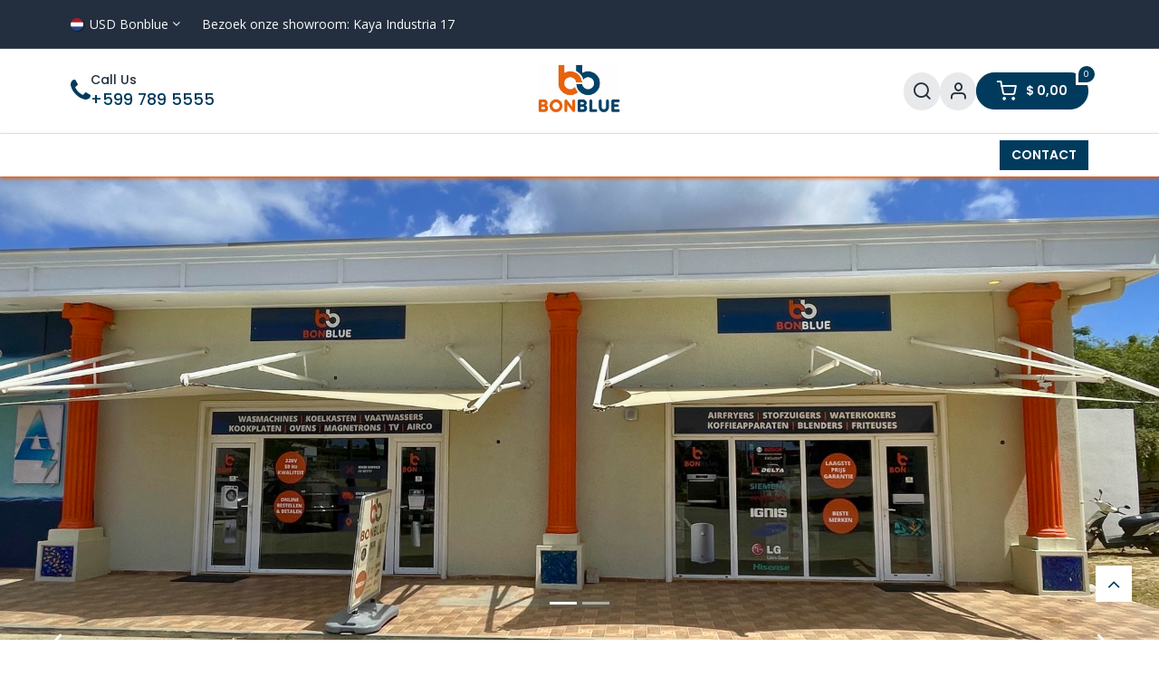

--- FILE ---
content_type: text/html; charset=utf-8
request_url: https://www.bon-blue.com/
body_size: 13404
content:
<!DOCTYPE html>
<html lang="nl-NL" data-website-id="3" data-main-object="website.page(43,)" data-add2cart-redirect="1" data-pricelist-id="27">
    <head>
        <meta charset="utf-8"/>
        <meta http-equiv="X-UA-Compatible" content="IE=edge"/>
        <meta name="viewport" content="width=device-width, initial-scale=1"/>
        <meta name="generator" content="Odoo"/>
        <meta name="description" content="Ontdek het grootste assortiment witgoed en (klein)huishoudelijke apparatuur  in Bonaire. Laagste prijs garantie. Vandaag besteld morgen gratis* bezorgd. "/>
        <meta name="keywords" content="wasmachines,boilers,airco,wasdroger,kookplaat,koffie,koffie apparaat,koelkasten"/>
            
        <meta property="og:type" content="website"/>
        <meta property="og:title" content="BonBlue | Al jouw 220v/50Hz witgoed in Bonaire"/>
        <meta property="og:site_name" content="BonBlue"/>
        <meta property="og:url" content="https://www.bon-blue.com/"/>
        <meta property="og:image" content="https://www.bon-blue.com/web/image/106377-c78bbddb/Omslag%20socials%20BonBlue.png"/>
        <meta property="og:description" content="Ontdek het grootste assortiment witgoed en (klein)huishoudelijke apparatuur  in Bonaire. Laagste prijs garantie. Vandaag besteld morgen gratis* bezorgd. "/>
            
        <meta name="twitter:card" content="summary_large_image"/>
        <meta name="twitter:title" content="BonBlue | Al jouw 220v/50Hz witgoed in Bonaire"/>
        <meta name="twitter:image" content="https://www.bon-blue.com/web/image/106377-c78bbddb/Omslag%20socials%20BonBlue.png"/>
        <meta name="twitter:description" content="Ontdek het grootste assortiment witgoed en (klein)huishoudelijke apparatuur  in Bonaire. Laagste prijs garantie. Vandaag besteld morgen gratis* bezorgd. "/>
        
        <link rel="canonical" href="https://www.bon-blue.com/"/>
        
        <link rel="preconnect" href="https://fonts.gstatic.com/" crossorigin=""/>
        <title>BonBlue | Al jouw 220v/50Hz witgoed in Bonaire</title>
        <link type="image/x-icon" rel="shortcut icon" href="/web/image/website/3/favicon?unique=f6d378e"/>
        <link rel="preload" href="/web/static/src/libs/fontawesome/fonts/fontawesome-webfont.woff2?v=4.7.0" as="font" crossorigin=""/>
            <link rel="preload" href="/theme_prime/static/lib/Droggol-Pack-v1.0/fonts/Droggol-Pack.ttf?4iwoe7" as="font" crossorigin=""/>
            <link rel="stylesheet" type="text/css" href="/theme_prime/static/lib/Droggol-Pack-v1.0/droggol-pack-1.css"/>
        <link type="text/css" rel="stylesheet" href="/web/assets/3/a6d0141/web.assets_frontend.min.css"/>
        <script id="web.layout.odooscript" type="text/javascript">
            var odoo = {
                csrf_token: "710d17ab344bbd55d0c808cbe00ca20b9ec5453ao1800591370",
                debug: "",
            };
        </script>
            <script type="text/javascript">
                odoo.dr_theme_config = {"json_sidebar_config": {"category_sidebar_style": "2", "category_sidebar_show_count": true, "menu_sidebar_show_category": true, "cart_sidebar_free_delivery_progress": false}, "json_shop_layout": {"layout": "prime", "show_view_switcher": true, "default_view_mode": "grid", "load_more_products": "button"}, "json_shop_product_item": {"style": "1", "image_size": "default", "image_fill": "contain", "show_add_to_cart": true, "show_wishlist": false, "show_compare": false, "show_quick_view": true, "show_similar_products": false, "show_product_preview_swatches": false, "show_rating": false, "show_stock_label": false}, "json_shop_category_pills": {"active": false, "style": "1", "show_child_categories": true, "hide_in_desktop": false}, "json_shop_filters": {"lazy_method": true, "filter_style": "3", "filter_position": "left", "show_in_sidebar": false, "collapsible_category": true, "collapsible_attribute": true, "show_category_count": true, "show_attribute_count": false, "hide_extra_attrib_value": false, "show_rating_filter": true, "show_availability_filter": false}, "json_zoom": {"zoom_enabled": true, "zoom_factor": 2}, "json_product_recent_sales": {"enabled": false, "mode": "fake", "fake_min_threshold": 3, "fake_max_threshold": 15, "duration": 24}, "json_product_view_count": {"enabled": false, "mode": "fake", "fake_min_threshold": 2, "fake_max_threshold": 10}, "bool_enable_ajax_load": false, "json_bottom_bar": {"show_bottom_bar": true, "show_bottom_bar_on_scroll": true, "filters": true, "actions": ["tp_home", "tp_search", "tp_category", "tp_lang_selector"]}, "bool_sticky_add_to_cart": true, "json_general_language_pricelist_selector": {"hide_country_flag": false}, "json_b2b_shop_config": {"dr_enable_b2b": false, "dr_only_assigned_pricelist": false}, "json_mobile": {}, "json_product_search": {"advance_search": true, "search_category": true, "search_brand": true, "search_attribute": true, "search_suggestion": true, "search_limit": 10, "pills_limit": 5, "search_max_product": 3, "search_fuzzy": true, "search_fill_products": false, "search_report": true, "delete_search_report": 90}, "json_brands_page": {"disable_brands_grouping": true}, "cart_flow": "dialog", "theme_installed": true, "pwa_active": false, "pwa_name": false, "pwa_show_install_banner": true, "bool_show_bulk_price": false, "bool_show_products_nav": true, "is_public_user": true, "has_sign_up": false};
            </script>
        <script type="text/javascript">
            odoo.__session_info__ = {"is_admin": false, "is_system": false, "is_public": true, "is_internal_user": false, "is_website_user": true, "uid": null, "is_frontend": true, "profile_session": null, "profile_collectors": null, "profile_params": null, "show_effect": true, "currencies": {"1": {"symbol": "\u20ac", "position": "after", "digits": [69, 2]}, "2": {"symbol": "$", "position": "before", "digits": [69, 2]}, "71": {"symbol": "XCG", "position": "before", "digits": [69, 2]}}, "quick_login": true, "bundle_params": {"lang": "nl_NL", "website_id": 3}, "test_mode": false, "websocket_worker_version": "18.0-7", "translationURL": "/website/translations", "cache_hashes": {"translations": "8a70b3b4714cc1e10077a166e83f18dc813eea6d"}, "recaptcha_public_key": "6Lc8WKEcAAAAAKbL3FYgDVnrSw7Ai5KfN9Q36S4T", "geoip_country_code": "US", "geoip_phone_code": 1, "lang_url_code": "nl"};
            if (!/(^|;\s)tz=/.test(document.cookie)) {
                const userTZ = Intl.DateTimeFormat().resolvedOptions().timeZone;
                document.cookie = `tz=${userTZ}; path=/`;
            }
        </script>
        <script type="text/javascript" defer="defer" src="/web/assets/3/7037db1/web.assets_frontend_minimal.min.js" onerror="__odooAssetError=1"></script>
        <script type="text/javascript" defer="defer" data-src="/web/assets/3/9cc1fcb/web.assets_frontend_lazy.min.js" onerror="__odooAssetError=1"></script>
        
        
    </head>
    <body>



        <div id="wrapwrap" class="homepage   ">
            <a class="o_skip_to_content btn btn-primary rounded-0 visually-hidden-focusable position-absolute start-0" href="#wrap">Overslaan naar inhoud</a>
            
            <div class="offcanvas offcanvas-start tp-menu-sidebar tp-offcanvas-sidebar" tabindex="-1" aria-hidden="true">
                <div class="offcanvas-body p-0">
                    <div class="p-3 tp-user-info-container">
                        <div class="d-flex justify-content-between">
                            <div class="border border-white p-1">
                                <span class="tp-user-logo text-bg-primary fw-bold rounded d-inline-block text-center">
                                    <i class="dri dri-user"></i>
                                </span>
                            </div>
                            <div class="flex-shrink-1">
                                <button type="button" class="btn-close text-white" data-bs-dismiss="offcanvas" title="Close" aria-label="Close"></button>
                            </div>
                        </div>
                        <div class="mt-3 d-flex align-items-center justify-content-between">
                            <h6 class="mb-0 text-white">
                                        <a href="/web/login" class="link-light">
                                            Login <span class="mx-1">•</span> Register
                                        </a>
                            </h6>
                        </div>
                    </div>
                    <ul class="nav navbar-nav py-2 border-bottom tp-hook-special-menu">
                        <li class="nav-item">
                            <a role="menuitem" href="/" class="nav-link tp-category-action" data-position="start">
                                <div class="d-flex align-items-center fw-bold">
                                    <svg xmlns="http://www.w3.org/2000/svg" width="1em" height="1em" fill="currentColor" class="bi bi-grid" viewBox="0 0 16 16">
                                        <path d="M1 2.5A1.5 1.5 0 0 1 2.5 1h3A1.5 1.5 0 0 1 7 2.5v3A1.5 1.5 0 0 1 5.5 7h-3A1.5 1.5 0 0 1 1 5.5v-3zM2.5 2a.5.5 0 0 0-.5.5v3a.5.5 0 0 0 .5.5h3a.5.5 0 0 0 .5-.5v-3a.5.5 0 0 0-.5-.5h-3zm6.5.5A1.5 1.5 0 0 1 10.5 1h3A1.5 1.5 0 0 1 15 2.5v3A1.5 1.5 0 0 1 13.5 7h-3A1.5 1.5 0 0 1 9 5.5v-3zm1.5-.5a.5.5 0 0 0-.5.5v3a.5.5 0 0 0 .5.5h3a.5.5 0 0 0 .5-.5v-3a.5.5 0 0 0-.5-.5h-3zM1 10.5A1.5 1.5 0 0 1 2.5 9h3A1.5 1.5 0 0 1 7 10.5v3A1.5 1.5 0 0 1 5.5 15h-3A1.5 1.5 0 0 1 1 13.5v-3zm1.5-.5a.5.5 0 0 0-.5.5v3a.5.5 0 0 0 .5.5h3a.5.5 0 0 0 .5-.5v-3a.5.5 0 0 0-.5-.5h-3zm6.5.5A1.5 1.5 0 0 1 10.5 9h3a1.5 1.5 0 0 1 1.5 1.5v3a1.5 1.5 0 0 1-1.5 1.5h-3A1.5 1.5 0 0 1 9 13.5v-3zm1.5-.5a.5.5 0 0 0-.5.5v3a.5.5 0 0 0 .5.5h3a.5.5 0 0 0 .5-.5v-3a.5.5 0 0 0-.5-.5h-3z"></path>
                                    </svg>
                                    <span class="ms-2">Shop By Categories</span>
                                </div>
                            </a>
                        </li>
                    </ul>
    <ul role="menu" id="top_menu" class="nav navbar-nav top_menu o_menu_loading flex-grow-1">
        
    <li role="presentation" class="nav-item  ">
        <a role="menuitem" href="https://www.bon-blue.com/shop?search=&amp;discounted_product=1#scrollTop=0" class="nav-link " style="">
            <span>
                <span>Acties</span>
            </span>
        </a>
    </li>
    <li role="presentation" class="nav-item   dropdown ">
        <a data-bs-toggle="dropdown" href="#" role="menuitem" class="nav-link dropdown-toggle   " style="">
            <span>
                <span>Koelen en vriezen</span>
            </span>
        </a><ul role="menu" class="dropdown-menu ">
    <li role="presentation" class="  ">
        <a role="menuitem" href="/shop/category/keuken-vrijstaand-koelkasten-58" class="dropdown-item " style="">
            <span>
                <span>Alle koelkasten</span>
            </span>
        </a>
    </li>
    <li role="presentation" class="  ">
        <a role="menuitem" href="/shop/category/keuken-vrijstaand-amerikaanse-koelkast-65" class="dropdown-item " style="">
            <span>
                <span>Amerikaanse koelkasten</span>
            </span>
        </a>
    </li>
    <li role="presentation" class="  ">
        <a role="menuitem" href="/shop/category/keuken-vrijstaand-french-door-koelkast-66" class="dropdown-item " style="">
            <span>
                <span>French door koelkasten</span>
            </span>
        </a>
    </li>
    <li role="presentation" class="  ">
        <a role="menuitem" href="/shop/category/keuken-koelvriescombinatie-90" class="dropdown-item " style="">
            <span>
                <span>Koel-vriescombinaties</span>
            </span>
        </a>
    </li>
    <li role="presentation" class="  ">
        <a role="menuitem" href="/shop/category/keuken-koelkasten-tafelmodel-koelkasten-92" class="dropdown-item " style="">
            <span>
                <span>Tafelmodel koelkasten</span>
            </span>
        </a>
    </li>
    <li role="presentation" class="  ">
        <a role="menuitem" href="/shop/category/keuken-vrijstaand-vriezers-62" class="dropdown-item " style="">
            <span>
                <span>Vriezers</span>
            </span>
        </a>
    </li>
        </ul>
    </li>
    <li role="presentation" class="nav-item   dropdown ">
        <a data-bs-toggle="dropdown" href="#" role="menuitem" class="nav-link dropdown-toggle   " style="">
            <span>
                <span>Wassen en drogen</span>
            </span>
        </a><ul role="menu" class="dropdown-menu ">
    <li role="presentation" class="  ">
        <a role="menuitem" href="/shop/category/wassen-drogen-wasmachine-53" class="dropdown-item " style="">
            <span>
                <span>Wasmachines</span>
            </span>
        </a>
    </li>
    <li role="presentation" class="  ">
        <a role="menuitem" href="/shop/category/wassen-drogen-wasdroger-54" class="dropdown-item " style="">
            <span>
                <span>Drogers</span>
            </span>
        </a>
    </li>
    <li role="presentation" class="  ">
        <a role="menuitem" href="/shop/category/wassen-drogen-was-droogcombinatie-55" class="dropdown-item " style="">
            <span>
                <span>Was/droog combinaties</span>
            </span>
        </a>
    </li>
        </ul>
    </li>
    <li role="presentation" class="nav-item   dropdown ">
        <a data-bs-toggle="dropdown" href="#" role="menuitem" class="nav-link dropdown-toggle   " style="">
            <span>
                <span>Koken en bakken</span>
            </span>
        </a><ul role="menu" class="dropdown-menu ">
    <li role="presentation" class="  ">
        <a role="menuitem" href="/shop/category/keuken-kookplaten-97" class="dropdown-item " style="">
            <span>
                <span>Kookplaten</span>
            </span>
        </a>
    </li>
    <li role="presentation" class="  ">
        <a role="menuitem" href="/shop/category/keuken-vrijstaand-oven-67" class="dropdown-item " style="">
            <span>
                <span>Ovens</span>
            </span>
        </a>
    </li>
    <li role="presentation" class="  ">
        <a role="menuitem" href="/shop/category/keuken-vrijstaand-magnetrons-60" class="dropdown-item " style="">
            <span>
                <span>Magnetrons</span>
            </span>
        </a>
    </li>
    <li role="presentation" class="  ">
        <a role="menuitem" href="https://www.bon-blue.com/shop/category/keuken-airfryers-69" class="dropdown-item " style="">
            <span>
                <span>Airfryers</span>
            </span>
        </a>
    </li>
    <li role="presentation" class="  ">
        <a role="menuitem" href="/shop/category/keuken-contactgrills-70" class="dropdown-item " style="">
            <span>
                <span>Grills</span>
            </span>
        </a>
    </li>
    <li role="presentation" class="  ">
        <a role="menuitem" href="/shop/category/keuken-kookplaten-gaskookplaten-95" class="dropdown-item " style="">
            <span>
                <span>Gaskookplaten</span>
            </span>
        </a>
    </li>
        </ul>
    </li>
    <li role="presentation" class="nav-item  ">
        <a role="menuitem" href="/shop/category/airco-82" class="nav-link " style="">
            <span>
                <span>Airco&#39;s</span>
            </span>
        </a>
    </li>
    <li role="presentation" class="nav-item   dropdown ">
        <a data-bs-toggle="dropdown" href="#" role="menuitem" class="nav-link dropdown-toggle   " style="">
            <span>
                <span>Vaatwassers</span>
            </span>
        </a><ul role="menu" class="dropdown-menu ">
    <li role="presentation" class="  ">
        <a role="menuitem" href="/shop/category/keuken-vaatwassers-inbouw-vaatwassers-93" class="dropdown-item " style="">
            <span>
                <span>Inbouw vaatwassers</span>
            </span>
        </a>
    </li>
    <li role="presentation" class="  ">
        <a role="menuitem" href="/shop/category/keuken-vaatwassers-vrijstaande-vaatwassers-94" class="dropdown-item " style="">
            <span>
                <span>Vrijstaande vaatwassers</span>
            </span>
        </a>
    </li>
        </ul>
    </li>
    <li role="presentation" class="nav-item  ">
        <a role="menuitem" href="/shop/category/boilers-83" class="nav-link " style="">
            <span>
                <span>Boilers</span>
            </span>
        </a>
    </li>
    <li role="presentation" class="nav-item   dropdown ">
        <a data-bs-toggle="dropdown" href="#" role="menuitem" class="nav-link dropdown-toggle   " style="">
            <span>
                <span>Klein huishoudelijk</span>
            </span>
        </a><ul role="menu" class="dropdown-menu ">
    <li role="presentation" class="  ">
        <a role="menuitem" href="https://www.bon-blue.com/shop/category/klein-huishoudelijk-72" class="dropdown-item " style="">
            <span>
                <span>Alle klein huishoudelijke apparatuur</span>
            </span>
        </a>
    </li>
    <li role="presentation" class="  ">
        <a role="menuitem" href="/shop/category/keuken-airfryers-69" class="dropdown-item " style="">
            <span>
                <span>Airfryers</span>
            </span>
        </a>
    </li>
    <li role="presentation" class="  ">
        <a role="menuitem" href="https://www.bon-blue.com/shop/category/klein-huishoudelijk-blenders-100" class="dropdown-item " style="">
            <span>
                <span>Blenders</span>
            </span>
        </a>
    </li>
    <li role="presentation" class="  ">
        <a role="menuitem" href="https://www.bon-blue.com/shop/category/klein-huishoudelijk-broodroosters-74" class="dropdown-item " style="">
            <span>
                <span>Broodroosters</span>
            </span>
        </a>
    </li>
    <li role="presentation" class="  ">
        <a role="menuitem" href="https://www.bon-blue.com/shop/category/klein-huishoudelijk-koffie-machines-76" class="dropdown-item " style="">
            <span>
                <span>Koffie machines</span>
            </span>
        </a>
    </li>
    <li role="presentation" class="  ">
        <a role="menuitem" href="/shop/category/klein-huishoudelijk-staaf-mixers-101" class="dropdown-item " style="">
            <span>
                <span>(Staaf) Mixers</span>
            </span>
        </a>
    </li>
    <li role="presentation" class="  ">
        <a role="menuitem" href="https://www.bon-blue.com/shop/category/klein-huishoudelijk-stofzuigers-77" class="dropdown-item " style="">
            <span>
                <span>Stofzuigers</span>
            </span>
        </a>
    </li>
    <li role="presentation" class="  ">
        <a role="menuitem" href="/shop/category/klein-huishoudelijk-ventilatoren-79" class="dropdown-item " style="">
            <span>
                <span>Ventilatoren</span>
            </span>
        </a>
    </li>
    <li role="presentation" class="  ">
        <a role="menuitem" href="https://www.bon-blue.com/shop/category/klein-huishoudelijk-waterkokers-80" class="dropdown-item " style="">
            <span>
                <span>Waterkokers</span>
            </span>
        </a>
    </li>
        </ul>
    </li>
    <li role="presentation" class="nav-item  ">
        <a role="menuitem" href="/shop/category/televisie-86" class="nav-link " style="">
            <span>
                <span>Televisies</span>
            </span>
        </a>
    </li>
    <li role="presentation" class="nav-item  ">
        <a role="menuitem" href="/shop" class="nav-link " style="">
            <span>
                <span>Alle producten</span>
            </span>
        </a>
    </li>
    <li role="presentation" class="nav-item  ">
        <a role="menuitem" href="/contact" class="nav-link " style="">
            <span>
                <span>Contact</span>
            </span>
        </a>
    </li>
    <li role="presentation" class="nav-item  ">
        <a role="menuitem" href="/garantie" class="nav-link " style="">
            <span>
                <span>Garantie</span>
            </span>
        </a>
    </li>
    <li role="presentation" class="nav-item  ">
        <a role="menuitem" href="/laagste-prijs-garantie" class="nav-link " style="">
            <span>
                <span>Laagste prijs garantie</span>
            </span>
        </a>
    </li>
    <li role="presentation" class="nav-item  ">
        <a role="menuitem" href="/ruilen-en-retourneren" class="nav-link " style="">
            <span>
                <span>Ruilen en retourneren</span>
            </span>
        </a>
    </li>
    <li role="presentation" class="nav-item  ">
        <a role="menuitem" href="/zakelijk" class="nav-link " style="">
            <span>
                <span>Zakelijk</span>
            </span>
        </a>
    </li>
    <li role="presentation" class="nav-item  ">
        <a role="menuitem" href="/airco-s-om-de-hitte-te-verslaan" class="nav-link " style="">
            <span>
                <span>Airco&#39;s om de hitte te verslaan</span>
            </span>
        </a>
    </li>
    <li role="presentation" class="nav-item  ">
        <a role="menuitem" href="/vaatwasser-schoonmaken" class="nav-link " style="">
            <span>
                <span>Vaatwasser schoonmaken</span>
            </span>
        </a>
    </li>
    <li role="presentation" class="nav-item  ">
        <a role="menuitem" href="/vacatures" class="nav-link " style="">
            <span>
                <span>Vacatures</span>
            </span>
        </a>
    </li>
                    
    </ul>
                    <ul class="nav navbar-nav py-2 border-top tp-hook-extra-menu">
                        <li class="nav-item">
                            <a href="/shop/cart" class="nav-link">
                                <div class="d-flex align-items-center">
                                    <i class="dri dri-cart"></i>
                                    <div class="d-flex align-items-center">
                                        <h6 class="mb-0 ms-2">My Cart</h6> <span class="ms-2">(<span class="my_cart_quantity" data-order-id="">0</span>)</span>
                                    </div>
                                </div>
                            </a>
                        </li>
                        <li class="nav-item">
                            <a href="/shop/wishlist" class="nav-link">
                                <div class="d-flex align-items-center">
                                    <i class="dri dri-wishlist"></i>
                                    <div class="d-flex align-items-center">
                                        <h6 class="mb-0 ms-2">My Wishlist</h6> <span class="ms-2">(<span class="tp-wishlist-counter">0</span>)</span>
                                    </div>
                                </div>
                            </a>
                        </li>
                    </ul>
                </div>
        

            <div class="js_language_selector d-flex justify-content-center py-2 border-top dropdown o_not_editable">
                <a href="#" data-bs-toggle="dropdown" aria-haspopup="true" aria-expanded="true" class="dropdown-toggle d-flex align-items-center text-dark">
    <img class="o_lang_flag " src="/base/static/img/country_flags/nl.png?height=25" alt=" Nederlands" loading="lazy"/>
                            <span class="ms-1">USD Bonblue</span>
                </a>
                <div class="dropdown-menu" role="menu">
                        <li class="dropdown-item">
                            <select class="custom-select form-control tp-select-pricelist">
                                    <option selected="selected" value="/shop/change_pricelist/27">
                                        USD Bonblue
                                    </option>
                                    <option value="/shop/change_pricelist/28">
                                        EUR Prijslijst
                                    </option>
                            </select>
                        </li>
                            <a class="dropdown-item my-1 js_change_lang active" role="menuitem" href="" data-url_code="nl" title=" Nederlands">
    <img class="o_lang_flag " src="/base/static/img/country_flags/nl.png?height=25" alt="" loading="lazy"/>
                                <span> Nederlands</span>
                            </a>
                            <a class="dropdown-item my-1 js_change_lang " role="menuitem" href="/en" data-url_code="en" title="English (US)">
    <img class="o_lang_flag " src="/base/static/img/country_flags/us.png?height=25" alt="" loading="lazy"/>
                                <span>English (US)</span>
                            </a>
                            <a class="dropdown-item my-1 js_change_lang " role="menuitem" href="/es" data-url_code="es" title=" Español">
    <img class="o_lang_flag " src="/base/static/img/country_flags/es.png?height=25" alt="" loading="lazy"/>
                                <span> Español</span>
                            </a>
                </div>
            </div>
        
            </div>
            
            <div class="offcanvas offcanvas-end tp-account-info-sidebar tp-offcanvas-sidebar bg-200" tabindex="-1" aria-hidden="true">
                <div class="d-flex justify-content-between align-items-center bg-white border-bottom p-3">
                    <div class="d-flex align-items-center">
                        <i class="dri dri-user tp-bg-soft-primary text-primary rounded-circle me-3 tp-header-icon"></i>
                        <h5 class="mb-0">Guest</h5>
                    </div>
                    <button type="button" class="btn-close" data-bs-dismiss="offcanvas" title="Close" aria-label="Close"></button>
                </div>
                <div class="tp-scrollable-y flex-grow-1">
                    <ul class="list-group p-2 mt-2 tp-hook-public-user">
                        <a href="/web/login" class="list-group-item list-group-item-action d-flex align-items-center">
                            <div class="d-flex align-items-center">
                                <svg xmlns="http://www.w3.org/2000/svg" width="1em" height="1em" fill="currentColor" class="bi bi-box-arrow-in-right" viewBox="0 0 16 16">
                                    <path fill-rule="evenodd" d="M6 3.5a.5.5 0 0 1 .5-.5h8a.5.5 0 0 1 .5.5v9a.5.5 0 0 1-.5.5h-8a.5.5 0 0 1-.5-.5v-2a.5.5 0 0 0-1 0v2A1.5 1.5 0 0 0 6.5 14h8a1.5 1.5 0 0 0 1.5-1.5v-9A1.5 1.5 0 0 0 14.5 2h-8A1.5 1.5 0 0 0 5 3.5v2a.5.5 0 0 0 1 0v-2z"></path>
                                    <path fill-rule="evenodd" d="M11.854 8.354a.5.5 0 0 0 0-.708l-3-3a.5.5 0 1 0-.708.708L10.293 7.5H1.5a.5.5 0 0 0 0 1h8.793l-2.147 2.146a.5.5 0 0 0 .708.708l3-3z"></path>
                                </svg>
                                <h6 class="mb-0 ms-3">Login</h6>
                            </div>
                        </a>
                        <a href="/web/signup" class="list-group-item list-group-item-action d-flex align-items-center">
                            <div class="d-flex align-items-center">
                                <svg xmlns="http://www.w3.org/2000/svg" width="1em" height="1em" fill="currentColor" class="bi bi-person-plus" viewBox="0 0 16 16">
                                    <path d="M6 8a3 3 0 1 0 0-6 3 3 0 0 0 0 6zm2-3a2 2 0 1 1-4 0 2 2 0 0 1 4 0zm4 8c0 1-1 1-1 1H1s-1 0-1-1 1-4 6-4 6 3 6 4zm-1-.004c-.001-.246-.154-.986-.832-1.664C9.516 10.68 8.289 10 6 10c-2.29 0-3.516.68-4.168 1.332-.678.678-.83 1.418-.832 1.664h10z"></path>
                                    <path fill-rule="evenodd" d="M13.5 5a.5.5 0 0 1 .5.5V7h1.5a.5.5 0 0 1 0 1H14v1.5a.5.5 0 0 1-1 0V8h-1.5a.5.5 0 0 1 0-1H13V5.5a.5.5 0 0 1 .5-.5z"></path>
                                </svg>
                                <h6 class="mb-0 ms-3">Register</h6>
                            </div>
                        </a>
                    </ul>
                    <ul class="list-group p-2 mt-2 tp-hook-generic">
                        <a href="/shop/cart" class="list-group-item list-group-item-action d-flex align-items-center">
                            <div class="d-flex align-items-center">
                                <i class="dri dri-cart"></i>
                                <div class="d-flex align-items-center">
                                    <h6 class="mb-0 ms-3">Mijn winkelwagen</h6> <span class="ms-2">(<span class="my_cart_quantity" data-order-id="">0</span>)</span>
                                </div>
                            </div>
                        </a>
                        <a href="/shop/wishlist" class="list-group-item list-group-item-action d-flex align-items-center">
                            <div class="d-flex align-items-center">
                                <i class="dri dri-wishlist"></i>
                                <div class="d-flex align-items-center">
                                    <h6 class="mb-0 ms-3">Mijn wishlist</h6> <span class="ms-2">(<span class="tp-wishlist-counter">0</span>)</span>
                                </div>
                            </div>
                        </a>
                    </ul>
                </div>
            </div>
        <div class="tp-bottombar-component o_not_editable w-100 tp-bottombar-component-style-1 p-0   tp-bottombar-not-visible">

            <ul class="list-inline my-2 px-5 d-flex tp-bottombar-main-element justify-content-between">
                    
        <li class="list-inline-item o_not_editable position-relative tp-bottom-action-btn text-center  tp-active-btn">
            <a aria-label="Home" class=" " href="/">
                <i class="tp-action-btn-icon fa fa-home"></i>
            </a>
            <div class="tp-action-btn-label">Home</div>
        </li>
                    
        <li class="list-inline-item o_not_editable position-relative tp-bottom-action-btn text-center tp-search-sidebar-action ">
            <a aria-label="Search" class=" " href="#">
                <i class="tp-action-btn-icon dri dri-search"></i>
            </a>
            <div class="tp-action-btn-label">Search</div>
        </li>
                    
        <li class="list-inline-item o_not_editable position-relative tp-bottom-action-btn text-center tp-category-action ">
            <a aria-label="Category" class=" " href="#">
                <i class="tp-action-btn-icon dri dri-category"></i>
            </a>
            <div class="tp-action-btn-label">Category</div>
        </li>
                    
        <li class="list-inline-item o_not_editable position-relative tp-bottom-action-btn text-center ">
            <ul style="padding: 2px 8px;">
        

            <div class="js_language_selector  dropdown o_not_editable">
                <a href="#" data-bs-toggle="dropdown" aria-haspopup="true" aria-expanded="true" class="dropdown-toggle d-flex align-items-center flex-column">
                        
    <img class="o_lang_flag " src="/base/static/img/country_flags/nl.png?height=25" alt=" Nederlands" loading="lazy"/>
                            <div class="tp-action-btn-label" style="margin-top: 0.2rem;">
                                USD Bonblue
                            </div>
                </a>
                <div class="dropdown-menu" role="menu">
                        <li class="dropdown-item">
                            <select class="custom-select form-control tp-select-pricelist">
                                    <option selected="selected" value="/shop/change_pricelist/27">
                                        USD Bonblue
                                    </option>
                                    <option value="/shop/change_pricelist/28">
                                        EUR Prijslijst
                                    </option>
                            </select>
                        </li>
                            <a class="dropdown-item my-1 js_change_lang active" role="menuitem" href="" data-url_code="nl" title=" Nederlands">
    <img class="o_lang_flag " src="/base/static/img/country_flags/nl.png?height=25" alt="" loading="lazy"/>
                                <span> Nederlands</span>
                            </a>
                            <a class="dropdown-item my-1 js_change_lang " role="menuitem" href="/en" data-url_code="en" title="English (US)">
    <img class="o_lang_flag " src="/base/static/img/country_flags/us.png?height=25" alt="" loading="lazy"/>
                                <span>English (US)</span>
                            </a>
                            <a class="dropdown-item my-1 js_change_lang " role="menuitem" href="/es" data-url_code="es" title=" Español">
    <img class="o_lang_flag " src="/base/static/img/country_flags/es.png?height=25" alt="" loading="lazy"/>
                                <span> Español</span>
                            </a>
                </div>
            </div>
        
            </ul>
        </li>
                <li class="list-inline-item o_not_editable tp-bottom-action-btn">
                    <a href="#" class="tp-account-info-sidebar-action tp-action-btn-icon" aria-label="Account Info">
                        <i class="dri dri-user"></i>
                    </a>
                    <div class="tp-action-btn-label">Account</div>
                </li>
            </ul>
        </div>
                <header id="top" data-anchor="true" data-name="Header" data-extra-items-toggle-aria-label="Extra items knop" class="   o_header_standard tp-custom-header" style=" ">
            <div class="tp-preheader o_colored_level o_cc" data-name="Preheader">
                <div class="container">
                    <div class="row justify-content-lg-between justify-content-center align-items-center">
                        <div class="col-auto py-3 d-none d-lg-block">
                            <div class="d-flex align-items-center">
        

            <div class="js_language_selector me-4 dropdown o_not_editable">
                <a href="#" data-bs-toggle="dropdown" aria-haspopup="true" aria-expanded="true" class="dropdown-toggle d-flex align-items-center ">
    <img class="o_lang_flag " src="/base/static/img/country_flags/nl.png?height=25" alt=" Nederlands" loading="lazy"/>
                            <span class="ms-1">USD Bonblue</span>
                </a>
                <div class="dropdown-menu" role="menu">
                        <li class="dropdown-item">
                            <select class="custom-select form-control tp-select-pricelist">
                                    <option selected="selected" value="/shop/change_pricelist/27">
                                        USD Bonblue
                                    </option>
                                    <option value="/shop/change_pricelist/28">
                                        EUR Prijslijst
                                    </option>
                            </select>
                        </li>
                            <a class="dropdown-item my-1 js_change_lang active" role="menuitem" href="" data-url_code="nl" title=" Nederlands">
    <img class="o_lang_flag " src="/base/static/img/country_flags/nl.png?height=25" alt="" loading="lazy"/>
                                <span> Nederlands</span>
                            </a>
                            <a class="dropdown-item my-1 js_change_lang " role="menuitem" href="/en" data-url_code="en" title="English (US)">
    <img class="o_lang_flag " src="/base/static/img/country_flags/us.png?height=25" alt="" loading="lazy"/>
                                <span>English (US)</span>
                            </a>
                            <a class="dropdown-item my-1 js_change_lang " role="menuitem" href="/es" data-url_code="es" title=" Español">
    <img class="o_lang_flag " src="/base/static/img/country_flags/es.png?height=25" alt="" loading="lazy"/>
                                <span> Español</span>
                            </a>
                </div>
            </div>
        
                                <div class="oe_structure oe_structure_solo">
                                    <section class="s_text_block o_colored_level" data-snippet="s_text_block" data-name="Text" style="background-image: none;">
                                        <div class="container">
                                            <div>Bezoek onze showroom: Kaya Industria 17</div>
                                        </div>
                                    </section>
                                </div>
                            </div>
                        </div>
                        <div class="col-auto py-3">
                            <div class="oe_structure oe_structure_solo">
                                <section class="s_text_block o_colored_level" data-snippet="s_text_block" data-name="Text">
                                    <div class="container"><br/></div>
                                </section>
                            </div>
                        </div>
                    </div>
                </div>
            </div>
                    
                <div class="tp-header-box o_header_hide_on_scroll d-none d-lg-block o_colored_level o_cc">
                <div class="container">
                    <div class="row justify-content-center justify-content-lg-between align-items-center">
                        <div class="col-4 py-3">
                            <section class="s_text_block o_colored_level" data-snippet="s_text_block" data-name="Text">
                                <div class="d-flex align-items-center gap-3">
                                    <div class="flex-shrink-0">
                                        <span class="fa fa-phone text-primary fa-2x"></span>
                                    </div>
                                    <div class="flex-grow-1">
                                        <p class="h6 mb-1">Call Us</p>
                                        <p class="h5 mb-0"><a href="tel:+5997895555">+599 789 5555</a></p>
                                    </div>
                                </div>
                            </section>
                        </div>
                        <div class="col-4 text-center py-3">
                            
    <a data-name="Navbar Logo" href="/" class="navbar-brand logo d-inline-block mx-auto">
            
            <span role="img" aria-label="Logo of BonBlue" title="BonBlue"><img src="/web/image/website/3/logo/BonBlue?unique=f6d378e" class="img img-fluid" width="95" height="40" alt="BonBlue" loading="lazy"/></span>
        </a>
    
                        </div>
                        <div class="col-4 py-3">
        <ul class="list-inline mb-0 d-flex align-items-center tp-account-info gap-4 justify-content-end">
            <li class="list-inline-item mx-0 o_not_editable ">
                <a href="#" aria-label="Zoek" class="tp-search-sidebar-action tp-light-bg btn rounded-circle p-2 shadow-none">
                    <div class="d-flex flex-column align-items-center justify-content-center">
                        <div class="d-flex align-items-center">
                            <div class="position-relative">
                                <i class="dri dri-search"></i>
                            </div>
                        </div>
                    </div>
                </a>
            </li>

                <li class="list-inline-item mx-0 o_not_editable ">
                    <a href="#" aria-label="Account Info" class="tp-account-info-sidebar-action tp-light-bg btn rounded-circle p-2 shadow-none">
                        <div class="d-flex flex-column align-items-center justify-content-center">
                            <div class="d-flex align-items-center">
                                <div class="position-relative">
                                    <i class="dri dri-user"></i>
                                </div>
                            </div>
                        </div>
                    </a>
                </li>

                
                    <li class="list-inline-item mx-0 o_not_editable o_wsale_my_wish d-none o_wsale_my_wish_hide_empty ">
                        <a href="/shop/wishlist" class="tp-light-bg btn rounded-circle p-2 shadow-none position-relative">
                            <div class="d-flex flex-column align-items-center justify-content-center">
                                <div class="d-flex align-items-center">
                                    <div class="">
                                        <i class="dri dri-wishlist"></i>
                                        <sup class="my_wish_quantity o_animate_blink text-bg-primary position-absolute sup-btn">0</sup>
                                    </div>
                                </div>
                            </div>
                        </a>
                    </li>
                

                
                    <li class="list-inline-item mx-0 o_not_editable o_wsale_my_cart tp-cart-sidebar-action  ">
                        <a href="/shop/cart" class="btn btn-primary rounded-circle shadow-none position-relative shadow-none">
                            <div class="d-flex flex-column align-items-center justify-content-center">
                                <div class="d-flex align-items-center">
                                    <div class="">
                                        <i class="dri dri-cart"></i>
                                        <sup class="my_cart_quantity text-bg-primary position-absolute sup-btn" data-order-id="">0</sup>
                                    </div>
                                    <div class="total-block">
                                        <strong class="dr-update-cart-total small"><span data-oe-type="monetary" data-oe-expression="website.sale_get_order().amount_total">$ <span class="oe_currency_value">0,00</span></span></strong>
                                    </div>
                                </div>
                            </div>
                        </a>
                    </li>
                
        </ul>
                        </div>
                    </div>
                </div>
            </div>
    <nav data-name="Navbar" aria-label="Hoofd" class="navbar navbar-expand-lg navbar-light o_colored_level o_cc d-none d-lg-block shadow-sm ">
        
                <div id="top_menu_container" class="container justify-content-between">
                    <div id="o_main_nav" class="container d-flex align-items-center">
                        
    <ul role="menu" id="top_menu" class="nav navbar-nav top_menu o_menu_loading flex-grow-1 ">
        
    <li role="presentation" class="nav-item  ">
        <a role="menuitem" href="https://www.bon-blue.com/shop?search=&amp;discounted_product=1#scrollTop=0" class="nav-link " style="">
            <span>
                <span>Acties</span>
            </span>
        </a>
    </li>
    <li role="presentation" class="nav-item   dropdown ">
        <a data-bs-toggle="dropdown" href="#" role="menuitem" class="nav-link dropdown-toggle   " style="">
            <span>
                <span>Koelen en vriezen</span>
            </span>
        </a><ul role="menu" class="dropdown-menu ">
    <li role="presentation" class="  ">
        <a role="menuitem" href="/shop/category/keuken-vrijstaand-koelkasten-58" class="dropdown-item " style="">
            <span>
                <span>Alle koelkasten</span>
            </span>
        </a>
    </li>
    <li role="presentation" class="  ">
        <a role="menuitem" href="/shop/category/keuken-vrijstaand-amerikaanse-koelkast-65" class="dropdown-item " style="">
            <span>
                <span>Amerikaanse koelkasten</span>
            </span>
        </a>
    </li>
    <li role="presentation" class="  ">
        <a role="menuitem" href="/shop/category/keuken-vrijstaand-french-door-koelkast-66" class="dropdown-item " style="">
            <span>
                <span>French door koelkasten</span>
            </span>
        </a>
    </li>
    <li role="presentation" class="  ">
        <a role="menuitem" href="/shop/category/keuken-koelvriescombinatie-90" class="dropdown-item " style="">
            <span>
                <span>Koel-vriescombinaties</span>
            </span>
        </a>
    </li>
    <li role="presentation" class="  ">
        <a role="menuitem" href="/shop/category/keuken-koelkasten-tafelmodel-koelkasten-92" class="dropdown-item " style="">
            <span>
                <span>Tafelmodel koelkasten</span>
            </span>
        </a>
    </li>
    <li role="presentation" class="  ">
        <a role="menuitem" href="/shop/category/keuken-vrijstaand-vriezers-62" class="dropdown-item " style="">
            <span>
                <span>Vriezers</span>
            </span>
        </a>
    </li>
        </ul>
    </li>
    <li role="presentation" class="nav-item   dropdown ">
        <a data-bs-toggle="dropdown" href="#" role="menuitem" class="nav-link dropdown-toggle   " style="">
            <span>
                <span>Wassen en drogen</span>
            </span>
        </a><ul role="menu" class="dropdown-menu ">
    <li role="presentation" class="  ">
        <a role="menuitem" href="/shop/category/wassen-drogen-wasmachine-53" class="dropdown-item " style="">
            <span>
                <span>Wasmachines</span>
            </span>
        </a>
    </li>
    <li role="presentation" class="  ">
        <a role="menuitem" href="/shop/category/wassen-drogen-wasdroger-54" class="dropdown-item " style="">
            <span>
                <span>Drogers</span>
            </span>
        </a>
    </li>
    <li role="presentation" class="  ">
        <a role="menuitem" href="/shop/category/wassen-drogen-was-droogcombinatie-55" class="dropdown-item " style="">
            <span>
                <span>Was/droog combinaties</span>
            </span>
        </a>
    </li>
        </ul>
    </li>
    <li role="presentation" class="nav-item   dropdown ">
        <a data-bs-toggle="dropdown" href="#" role="menuitem" class="nav-link dropdown-toggle   " style="">
            <span>
                <span>Koken en bakken</span>
            </span>
        </a><ul role="menu" class="dropdown-menu ">
    <li role="presentation" class="  ">
        <a role="menuitem" href="/shop/category/keuken-kookplaten-97" class="dropdown-item " style="">
            <span>
                <span>Kookplaten</span>
            </span>
        </a>
    </li>
    <li role="presentation" class="  ">
        <a role="menuitem" href="/shop/category/keuken-vrijstaand-oven-67" class="dropdown-item " style="">
            <span>
                <span>Ovens</span>
            </span>
        </a>
    </li>
    <li role="presentation" class="  ">
        <a role="menuitem" href="/shop/category/keuken-vrijstaand-magnetrons-60" class="dropdown-item " style="">
            <span>
                <span>Magnetrons</span>
            </span>
        </a>
    </li>
    <li role="presentation" class="  ">
        <a role="menuitem" href="https://www.bon-blue.com/shop/category/keuken-airfryers-69" class="dropdown-item " style="">
            <span>
                <span>Airfryers</span>
            </span>
        </a>
    </li>
    <li role="presentation" class="  ">
        <a role="menuitem" href="/shop/category/keuken-contactgrills-70" class="dropdown-item " style="">
            <span>
                <span>Grills</span>
            </span>
        </a>
    </li>
    <li role="presentation" class="  ">
        <a role="menuitem" href="/shop/category/keuken-kookplaten-gaskookplaten-95" class="dropdown-item " style="">
            <span>
                <span>Gaskookplaten</span>
            </span>
        </a>
    </li>
        </ul>
    </li>
    <li role="presentation" class="nav-item  ">
        <a role="menuitem" href="/shop/category/airco-82" class="nav-link " style="">
            <span>
                <span>Airco&#39;s</span>
            </span>
        </a>
    </li>
    <li role="presentation" class="nav-item   dropdown ">
        <a data-bs-toggle="dropdown" href="#" role="menuitem" class="nav-link dropdown-toggle   " style="">
            <span>
                <span>Vaatwassers</span>
            </span>
        </a><ul role="menu" class="dropdown-menu ">
    <li role="presentation" class="  ">
        <a role="menuitem" href="/shop/category/keuken-vaatwassers-inbouw-vaatwassers-93" class="dropdown-item " style="">
            <span>
                <span>Inbouw vaatwassers</span>
            </span>
        </a>
    </li>
    <li role="presentation" class="  ">
        <a role="menuitem" href="/shop/category/keuken-vaatwassers-vrijstaande-vaatwassers-94" class="dropdown-item " style="">
            <span>
                <span>Vrijstaande vaatwassers</span>
            </span>
        </a>
    </li>
        </ul>
    </li>
    <li role="presentation" class="nav-item  ">
        <a role="menuitem" href="/shop/category/boilers-83" class="nav-link " style="">
            <span>
                <span>Boilers</span>
            </span>
        </a>
    </li>
    <li role="presentation" class="nav-item   dropdown ">
        <a data-bs-toggle="dropdown" href="#" role="menuitem" class="nav-link dropdown-toggle   " style="">
            <span>
                <span>Klein huishoudelijk</span>
            </span>
        </a><ul role="menu" class="dropdown-menu ">
    <li role="presentation" class="  ">
        <a role="menuitem" href="https://www.bon-blue.com/shop/category/klein-huishoudelijk-72" class="dropdown-item " style="">
            <span>
                <span>Alle klein huishoudelijke apparatuur</span>
            </span>
        </a>
    </li>
    <li role="presentation" class="  ">
        <a role="menuitem" href="/shop/category/keuken-airfryers-69" class="dropdown-item " style="">
            <span>
                <span>Airfryers</span>
            </span>
        </a>
    </li>
    <li role="presentation" class="  ">
        <a role="menuitem" href="https://www.bon-blue.com/shop/category/klein-huishoudelijk-blenders-100" class="dropdown-item " style="">
            <span>
                <span>Blenders</span>
            </span>
        </a>
    </li>
    <li role="presentation" class="  ">
        <a role="menuitem" href="https://www.bon-blue.com/shop/category/klein-huishoudelijk-broodroosters-74" class="dropdown-item " style="">
            <span>
                <span>Broodroosters</span>
            </span>
        </a>
    </li>
    <li role="presentation" class="  ">
        <a role="menuitem" href="https://www.bon-blue.com/shop/category/klein-huishoudelijk-koffie-machines-76" class="dropdown-item " style="">
            <span>
                <span>Koffie machines</span>
            </span>
        </a>
    </li>
    <li role="presentation" class="  ">
        <a role="menuitem" href="/shop/category/klein-huishoudelijk-staaf-mixers-101" class="dropdown-item " style="">
            <span>
                <span>(Staaf) Mixers</span>
            </span>
        </a>
    </li>
    <li role="presentation" class="  ">
        <a role="menuitem" href="https://www.bon-blue.com/shop/category/klein-huishoudelijk-stofzuigers-77" class="dropdown-item " style="">
            <span>
                <span>Stofzuigers</span>
            </span>
        </a>
    </li>
    <li role="presentation" class="  ">
        <a role="menuitem" href="/shop/category/klein-huishoudelijk-ventilatoren-79" class="dropdown-item " style="">
            <span>
                <span>Ventilatoren</span>
            </span>
        </a>
    </li>
    <li role="presentation" class="  ">
        <a role="menuitem" href="https://www.bon-blue.com/shop/category/klein-huishoudelijk-waterkokers-80" class="dropdown-item " style="">
            <span>
                <span>Waterkokers</span>
            </span>
        </a>
    </li>
        </ul>
    </li>
    <li role="presentation" class="nav-item  ">
        <a role="menuitem" href="/shop/category/televisie-86" class="nav-link " style="">
            <span>
                <span>Televisies</span>
            </span>
        </a>
    </li>
    <li role="presentation" class="nav-item  ">
        <a role="menuitem" href="/shop" class="nav-link " style="">
            <span>
                <span>Alle producten</span>
            </span>
        </a>
    </li>
    <li role="presentation" class="nav-item  ">
        <a role="menuitem" href="/contact" class="nav-link " style="">
            <span>
                <span>Contact</span>
            </span>
        </a>
    </li>
    <li role="presentation" class="nav-item  ">
        <a role="menuitem" href="/garantie" class="nav-link " style="">
            <span>
                <span>Garantie</span>
            </span>
        </a>
    </li>
    <li role="presentation" class="nav-item  ">
        <a role="menuitem" href="/laagste-prijs-garantie" class="nav-link " style="">
            <span>
                <span>Laagste prijs garantie</span>
            </span>
        </a>
    </li>
    <li role="presentation" class="nav-item  ">
        <a role="menuitem" href="/ruilen-en-retourneren" class="nav-link " style="">
            <span>
                <span>Ruilen en retourneren</span>
            </span>
        </a>
    </li>
    <li role="presentation" class="nav-item  ">
        <a role="menuitem" href="/zakelijk" class="nav-link " style="">
            <span>
                <span>Zakelijk</span>
            </span>
        </a>
    </li>
    <li role="presentation" class="nav-item  ">
        <a role="menuitem" href="/airco-s-om-de-hitte-te-verslaan" class="nav-link " style="">
            <span>
                <span>Airco&#39;s om de hitte te verslaan</span>
            </span>
        </a>
    </li>
    <li role="presentation" class="nav-item  ">
        <a role="menuitem" href="/vaatwasser-schoonmaken" class="nav-link " style="">
            <span>
                <span>Vaatwasser schoonmaken</span>
            </span>
        </a>
    </li>
    <li role="presentation" class="nav-item  ">
        <a role="menuitem" href="/vacatures" class="nav-link " style="">
            <span>
                <span>Vacatures</span>
            </span>
        </a>
    </li>
                        
    </ul>
                        <div class="oe_structure oe_structure_solo flex-shrink-0">
                            <section class="s_text_block o_colored_level" data-snippet="s_text_block" data-name="Text">
                                <div class="container">
                                    
                                    <a href="/contact" class="btn_cta btn btn-primary"><strong>CONTACT</strong></a></div>
                            </section>
                        </div>
                    </div>
                </div>
            
    </nav>
    <nav data-name="Navbar" aria-label="Mobile" class="navbar None navbar-light o_colored_level o_cc o_header_mobile d-block d-lg-none shadow-sm ">
        
            <div id="o_main_nav" class="container flex-wrap">
                
                <ul class="o_header_mobile_buttons_wrap navbar-nav flex-row align-items-center gap-2 mb-0">
                    <li>
                        <button class="tp-menu-sidebar-action btn btn-link p-0 o_not_editable shadow-none" type="button" data-bs-toggle="offcanvas" data-bs-target="#top_menu_collapse_mobile" aria-controls="top_menu_collapse_mobile" aria-expanded="false" aria-label="Toggle navigation">
                            <svg xmlns="http://www.w3.org/2000/svg" width="1em" height="1em" fill="currentColor" class="bi bi-list" viewBox="0 0 16 16">
                                <path fill-rule="evenodd" d="M2.5 12a.5.5 0 0 1 .5-.5h10a.5.5 0 0 1 0 1H3a.5.5 0 0 1-.5-.5zm0-4a.5.5 0 0 1 .5-.5h10a.5.5 0 0 1 0 1H3a.5.5 0 0 1-.5-.5zm0-4a.5.5 0 0 1 .5-.5h10a.5.5 0 0 1 0 1H3a.5.5 0 0 1-.5-.5z"></path>
                            </svg>
                        </button>
                    </li>
                </ul>
                
    <a data-name="Navbar Logo" href="/" class="navbar-brand logo me-0">
            
            <span role="img" aria-label="Logo of BonBlue" title="BonBlue"><img src="/web/image/website/3/logo/BonBlue?unique=f6d378e" class="img img-fluid" width="95" height="40" alt="BonBlue" loading="lazy"/></span>
        </a>
    
                
        <ul class="list-inline mb-0 d-flex align-items-center tp-account-info ">



                
                    <li class="list-inline-item mx-0 o_not_editable o_wsale_my_cart tp-cart-sidebar-action  ">
                        <a href="/shop/cart" class="">
                            <div class="d-flex flex-column align-items-center justify-content-center">
                                <div class="d-flex align-items-center">
                                    <div class="position-relative">
                                        <i class="dri dri-cart"></i>
                                        <sup class="my_cart_quantity text-bg-primary position-absolute " data-order-id="">0</sup>
                                    </div>
                                </div>
                            </div>
                        </a>
                    </li>
                
        </ul>
                <div id="top_menu_collapse_mobile" class="offcanvas offcanvas-start tp-menu-sidebar tp-offcanvas-sidebar o_navbar_mobile">
                    <div class="offcanvas-body p-0">
                        <div class="p-3 d-flex align-items-center justify-content-between border-bottom">
                            <img class="logo" alt="BonBlue" src="/web/image/website/3/logo/60x60" loading="lazy"/>
                            <div class="d-flex align-items-center gap-3">
        

            <div class="js_language_selector  dropdown o_not_editable">
                <a href="#" data-bs-toggle="dropdown" aria-haspopup="true" aria-expanded="true" class="dropdown-toggle d-flex align-items-center px-3 py-2 rounded-pill border">
    <img class="o_lang_flag " src="/base/static/img/country_flags/nl.png?height=25" alt=" Nederlands" loading="lazy"/>
                            <span class="ms-1">USD Bonblue</span>
                </a>
                <div class="dropdown-menu" role="menu">
                        <li class="dropdown-item">
                            <select class="custom-select form-control tp-select-pricelist">
                                    <option selected="selected" value="/shop/change_pricelist/27">
                                        USD Bonblue
                                    </option>
                                    <option value="/shop/change_pricelist/28">
                                        EUR Prijslijst
                                    </option>
                            </select>
                        </li>
                            <a class="dropdown-item my-1 js_change_lang active" role="menuitem" href="" data-url_code="nl" title=" Nederlands">
    <img class="o_lang_flag " src="/base/static/img/country_flags/nl.png?height=25" alt="" loading="lazy"/>
                                <span> Nederlands</span>
                            </a>
                            <a class="dropdown-item my-1 js_change_lang " role="menuitem" href="/en" data-url_code="en" title="English (US)">
    <img class="o_lang_flag " src="/base/static/img/country_flags/us.png?height=25" alt="" loading="lazy"/>
                                <span>English (US)</span>
                            </a>
                            <a class="dropdown-item my-1 js_change_lang " role="menuitem" href="/es" data-url_code="es" title=" Español">
    <img class="o_lang_flag " src="/base/static/img/country_flags/es.png?height=25" alt="" loading="lazy"/>
                                <span> Español</span>
                            </a>
                </div>
            </div>
        
                                <button type="button" class="btn-close rounded-circle border px-2 py-1" data-bs-dismiss="offcanvas" title="Close" aria-label="Close"></button>
                            </div>
                        </div>
                        <div class="p-3 border-bottom tp-hook-category">
                            <div class="row g-0">
                                <div class="col-4 text-center p-1 mb-3">
                                    <a class="d-block" href="/shop/category/82" title="Airco&#39;s">
                                        <img loading="lazy" class="img category-img img-fluid" alt="Airco&#39;s" src="/web/image/product.public.category/82/image_128"/>
                                        <p class="h6 mt-2 mb-0 text-truncate category-name">Airco&#39;s</p>
                                    </a>
                                </div><div class="col-4 text-center p-1 mb-3">
                                    <a class="d-block" href="/shop/category/83" title="Boilers">
                                        <img loading="lazy" class="img category-img img-fluid" alt="Boilers" src="/web/image/product.public.category/83/image_128"/>
                                        <p class="h6 mt-2 mb-0 text-truncate category-name">Boilers</p>
                                    </a>
                                </div><div class="col-4 text-center p-1 mb-3">
                                    <a class="d-block" href="/shop/category/56" title="Keuken">
                                        <img loading="lazy" class="img category-img img-fluid" alt="Keuken" src="/web/image/product.public.category/56/image_128"/>
                                        <p class="h6 mt-2 mb-0 text-truncate category-name">Keuken</p>
                                    </a>
                                </div><div class="col-4 text-center p-1 mb-3">
                                    <a class="d-block" href="/shop/category/72" title="Klein huishoudelijk">
                                        <img loading="lazy" class="img category-img img-fluid" alt="Klein huishoudelijk" src="/web/image/product.public.category/72/image_128"/>
                                        <p class="h6 mt-2 mb-0 text-truncate category-name">Klein huishoudelijk</p>
                                    </a>
                                </div><div class="col-4 text-center p-1 mb-3">
                                    <a class="d-block" href="/shop/category/86" title="Televisies">
                                        <img loading="lazy" class="img category-img img-fluid" alt="Televisies" src="/web/image/product.public.category/86/image_128"/>
                                        <p class="h6 mt-2 mb-0 text-truncate category-name">Televisies</p>
                                    </a>
                                </div><div class="col-4 text-center p-1 mb-3">
                                    <a class="d-block" href="/shop/category/52" title="Wassen en drogen">
                                        <img loading="lazy" class="img category-img img-fluid" alt="Wassen en drogen" src="/web/image/product.public.category/52/image_128"/>
                                        <p class="h6 mt-2 mb-0 text-truncate category-name">Wassen en drogen</p>
                                    </a>
                                </div>
                            </div>
                            <a href="#" class="btn btn-light w-100 fw-bold border tp-category-action" data-position="start">
                                <svg xmlns="http://www.w3.org/2000/svg" width="1em" height="1em" fill="currentColor" class="bi bi-grid-fill text-primary me-2" viewBox="0 0 16 16">
                                    <path d="M1 2.5A1.5 1.5 0 0 1 2.5 1h3A1.5 1.5 0 0 1 7 2.5v3A1.5 1.5 0 0 1 5.5 7h-3A1.5 1.5 0 0 1 1 5.5zm8 0A1.5 1.5 0 0 1 10.5 1h3A1.5 1.5 0 0 1 15 2.5v3A1.5 1.5 0 0 1 13.5 7h-3A1.5 1.5 0 0 1 9 5.5zm-8 8A1.5 1.5 0 0 1 2.5 9h3A1.5 1.5 0 0 1 7 10.5v3A1.5 1.5 0 0 1 5.5 15h-3A1.5 1.5 0 0 1 1 13.5zm8 0A1.5 1.5 0 0 1 10.5 9h3a1.5 1.5 0 0 1 1.5 1.5v3a1.5 1.5 0 0 1-1.5 1.5h-3A1.5 1.5 0 0 1 9 13.5z"></path>
                                </svg>
                                Explore All Categories
                            </a>
                        </div>
                        
    <ul role="menu" class="nav navbar-nav top_menu  border-bottom">
        
    <li role="presentation" class="nav-item  ">
        <a role="menuitem" href="https://www.bon-blue.com/shop?search=&amp;discounted_product=1#scrollTop=0" class="nav-link " style="">
            <span>
                <span>Acties</span>
            </span>
        </a>
    </li>
    <li role="presentation" class="nav-item   dropdown ">
        <a data-bs-toggle="dropdown" href="#" role="menuitem" class="nav-link dropdown-toggle   d-flex justify-content-between align-items-center" style="">
            <span>
                <span>Koelen en vriezen</span>
            </span>
        </a><ul role="menu" class="dropdown-menu position-relative rounded-0 o_dropdown_without_offset">
    <li role="presentation" class="  ">
        <a role="menuitem" href="/shop/category/keuken-vrijstaand-koelkasten-58" class="dropdown-item " style="">
            <span>
                <span>Alle koelkasten</span>
            </span>
        </a>
    </li>
    <li role="presentation" class="  ">
        <a role="menuitem" href="/shop/category/keuken-vrijstaand-amerikaanse-koelkast-65" class="dropdown-item " style="">
            <span>
                <span>Amerikaanse koelkasten</span>
            </span>
        </a>
    </li>
    <li role="presentation" class="  ">
        <a role="menuitem" href="/shop/category/keuken-vrijstaand-french-door-koelkast-66" class="dropdown-item " style="">
            <span>
                <span>French door koelkasten</span>
            </span>
        </a>
    </li>
    <li role="presentation" class="  ">
        <a role="menuitem" href="/shop/category/keuken-koelvriescombinatie-90" class="dropdown-item " style="">
            <span>
                <span>Koel-vriescombinaties</span>
            </span>
        </a>
    </li>
    <li role="presentation" class="  ">
        <a role="menuitem" href="/shop/category/keuken-koelkasten-tafelmodel-koelkasten-92" class="dropdown-item " style="">
            <span>
                <span>Tafelmodel koelkasten</span>
            </span>
        </a>
    </li>
    <li role="presentation" class="  ">
        <a role="menuitem" href="/shop/category/keuken-vrijstaand-vriezers-62" class="dropdown-item " style="">
            <span>
                <span>Vriezers</span>
            </span>
        </a>
    </li>
        </ul>
    </li>
    <li role="presentation" class="nav-item   dropdown ">
        <a data-bs-toggle="dropdown" href="#" role="menuitem" class="nav-link dropdown-toggle   d-flex justify-content-between align-items-center" style="">
            <span>
                <span>Wassen en drogen</span>
            </span>
        </a><ul role="menu" class="dropdown-menu position-relative rounded-0 o_dropdown_without_offset">
    <li role="presentation" class="  ">
        <a role="menuitem" href="/shop/category/wassen-drogen-wasmachine-53" class="dropdown-item " style="">
            <span>
                <span>Wasmachines</span>
            </span>
        </a>
    </li>
    <li role="presentation" class="  ">
        <a role="menuitem" href="/shop/category/wassen-drogen-wasdroger-54" class="dropdown-item " style="">
            <span>
                <span>Drogers</span>
            </span>
        </a>
    </li>
    <li role="presentation" class="  ">
        <a role="menuitem" href="/shop/category/wassen-drogen-was-droogcombinatie-55" class="dropdown-item " style="">
            <span>
                <span>Was/droog combinaties</span>
            </span>
        </a>
    </li>
        </ul>
    </li>
    <li role="presentation" class="nav-item   dropdown ">
        <a data-bs-toggle="dropdown" href="#" role="menuitem" class="nav-link dropdown-toggle   d-flex justify-content-between align-items-center" style="">
            <span>
                <span>Koken en bakken</span>
            </span>
        </a><ul role="menu" class="dropdown-menu position-relative rounded-0 o_dropdown_without_offset">
    <li role="presentation" class="  ">
        <a role="menuitem" href="/shop/category/keuken-kookplaten-97" class="dropdown-item " style="">
            <span>
                <span>Kookplaten</span>
            </span>
        </a>
    </li>
    <li role="presentation" class="  ">
        <a role="menuitem" href="/shop/category/keuken-vrijstaand-oven-67" class="dropdown-item " style="">
            <span>
                <span>Ovens</span>
            </span>
        </a>
    </li>
    <li role="presentation" class="  ">
        <a role="menuitem" href="/shop/category/keuken-vrijstaand-magnetrons-60" class="dropdown-item " style="">
            <span>
                <span>Magnetrons</span>
            </span>
        </a>
    </li>
    <li role="presentation" class="  ">
        <a role="menuitem" href="https://www.bon-blue.com/shop/category/keuken-airfryers-69" class="dropdown-item " style="">
            <span>
                <span>Airfryers</span>
            </span>
        </a>
    </li>
    <li role="presentation" class="  ">
        <a role="menuitem" href="/shop/category/keuken-contactgrills-70" class="dropdown-item " style="">
            <span>
                <span>Grills</span>
            </span>
        </a>
    </li>
    <li role="presentation" class="  ">
        <a role="menuitem" href="/shop/category/keuken-kookplaten-gaskookplaten-95" class="dropdown-item " style="">
            <span>
                <span>Gaskookplaten</span>
            </span>
        </a>
    </li>
        </ul>
    </li>
    <li role="presentation" class="nav-item  ">
        <a role="menuitem" href="/shop/category/airco-82" class="nav-link " style="">
            <span>
                <span>Airco&#39;s</span>
            </span>
        </a>
    </li>
    <li role="presentation" class="nav-item   dropdown ">
        <a data-bs-toggle="dropdown" href="#" role="menuitem" class="nav-link dropdown-toggle   d-flex justify-content-between align-items-center" style="">
            <span>
                <span>Vaatwassers</span>
            </span>
        </a><ul role="menu" class="dropdown-menu position-relative rounded-0 o_dropdown_without_offset">
    <li role="presentation" class="  ">
        <a role="menuitem" href="/shop/category/keuken-vaatwassers-inbouw-vaatwassers-93" class="dropdown-item " style="">
            <span>
                <span>Inbouw vaatwassers</span>
            </span>
        </a>
    </li>
    <li role="presentation" class="  ">
        <a role="menuitem" href="/shop/category/keuken-vaatwassers-vrijstaande-vaatwassers-94" class="dropdown-item " style="">
            <span>
                <span>Vrijstaande vaatwassers</span>
            </span>
        </a>
    </li>
        </ul>
    </li>
    <li role="presentation" class="nav-item  ">
        <a role="menuitem" href="/shop/category/boilers-83" class="nav-link " style="">
            <span>
                <span>Boilers</span>
            </span>
        </a>
    </li>
    <li role="presentation" class="nav-item   dropdown ">
        <a data-bs-toggle="dropdown" href="#" role="menuitem" class="nav-link dropdown-toggle   d-flex justify-content-between align-items-center" style="">
            <span>
                <span>Klein huishoudelijk</span>
            </span>
        </a><ul role="menu" class="dropdown-menu position-relative rounded-0 o_dropdown_without_offset">
    <li role="presentation" class="  ">
        <a role="menuitem" href="https://www.bon-blue.com/shop/category/klein-huishoudelijk-72" class="dropdown-item " style="">
            <span>
                <span>Alle klein huishoudelijke apparatuur</span>
            </span>
        </a>
    </li>
    <li role="presentation" class="  ">
        <a role="menuitem" href="/shop/category/keuken-airfryers-69" class="dropdown-item " style="">
            <span>
                <span>Airfryers</span>
            </span>
        </a>
    </li>
    <li role="presentation" class="  ">
        <a role="menuitem" href="https://www.bon-blue.com/shop/category/klein-huishoudelijk-blenders-100" class="dropdown-item " style="">
            <span>
                <span>Blenders</span>
            </span>
        </a>
    </li>
    <li role="presentation" class="  ">
        <a role="menuitem" href="https://www.bon-blue.com/shop/category/klein-huishoudelijk-broodroosters-74" class="dropdown-item " style="">
            <span>
                <span>Broodroosters</span>
            </span>
        </a>
    </li>
    <li role="presentation" class="  ">
        <a role="menuitem" href="https://www.bon-blue.com/shop/category/klein-huishoudelijk-koffie-machines-76" class="dropdown-item " style="">
            <span>
                <span>Koffie machines</span>
            </span>
        </a>
    </li>
    <li role="presentation" class="  ">
        <a role="menuitem" href="/shop/category/klein-huishoudelijk-staaf-mixers-101" class="dropdown-item " style="">
            <span>
                <span>(Staaf) Mixers</span>
            </span>
        </a>
    </li>
    <li role="presentation" class="  ">
        <a role="menuitem" href="https://www.bon-blue.com/shop/category/klein-huishoudelijk-stofzuigers-77" class="dropdown-item " style="">
            <span>
                <span>Stofzuigers</span>
            </span>
        </a>
    </li>
    <li role="presentation" class="  ">
        <a role="menuitem" href="/shop/category/klein-huishoudelijk-ventilatoren-79" class="dropdown-item " style="">
            <span>
                <span>Ventilatoren</span>
            </span>
        </a>
    </li>
    <li role="presentation" class="  ">
        <a role="menuitem" href="https://www.bon-blue.com/shop/category/klein-huishoudelijk-waterkokers-80" class="dropdown-item " style="">
            <span>
                <span>Waterkokers</span>
            </span>
        </a>
    </li>
        </ul>
    </li>
    <li role="presentation" class="nav-item  ">
        <a role="menuitem" href="/shop/category/televisie-86" class="nav-link " style="">
            <span>
                <span>Televisies</span>
            </span>
        </a>
    </li>
    <li role="presentation" class="nav-item  ">
        <a role="menuitem" href="/shop" class="nav-link " style="">
            <span>
                <span>Alle producten</span>
            </span>
        </a>
    </li>
    <li role="presentation" class="nav-item  ">
        <a role="menuitem" href="/contact" class="nav-link " style="">
            <span>
                <span>Contact</span>
            </span>
        </a>
    </li>
    <li role="presentation" class="nav-item  ">
        <a role="menuitem" href="/garantie" class="nav-link " style="">
            <span>
                <span>Garantie</span>
            </span>
        </a>
    </li>
    <li role="presentation" class="nav-item  ">
        <a role="menuitem" href="/laagste-prijs-garantie" class="nav-link " style="">
            <span>
                <span>Laagste prijs garantie</span>
            </span>
        </a>
    </li>
    <li role="presentation" class="nav-item  ">
        <a role="menuitem" href="/ruilen-en-retourneren" class="nav-link " style="">
            <span>
                <span>Ruilen en retourneren</span>
            </span>
        </a>
    </li>
    <li role="presentation" class="nav-item  ">
        <a role="menuitem" href="/zakelijk" class="nav-link " style="">
            <span>
                <span>Zakelijk</span>
            </span>
        </a>
    </li>
    <li role="presentation" class="nav-item  ">
        <a role="menuitem" href="/airco-s-om-de-hitte-te-verslaan" class="nav-link " style="">
            <span>
                <span>Airco&#39;s om de hitte te verslaan</span>
            </span>
        </a>
    </li>
    <li role="presentation" class="nav-item  ">
        <a role="menuitem" href="/vaatwasser-schoonmaken" class="nav-link " style="">
            <span>
                <span>Vaatwasser schoonmaken</span>
            </span>
        </a>
    </li>
    <li role="presentation" class="nav-item  ">
        <a role="menuitem" href="/vacatures" class="nav-link " style="">
            <span>
                <span>Vacatures</span>
            </span>
        </a>
    </li>
                        
    </ul>
                        <ul class="nav navbar-nav py-2 tp-hook-account-info">
                            <li class="nav-item">
                                <a href="/shop/cart" class="nav-link">
                                    <div class="d-flex align-items-center">
                                        <i class="dri dri-cart"></i>
                                        <div class="d-flex align-items-center">
                                            <p class="mb-0 ms-2">My Cart</p> <span class="ms-2">(<span class="my_cart_quantity" data-order-id="">0</span>)</span>
                                        </div>
                                    </div>
                                </a>
                            </li>
                            <li class="nav-item">
                                <a href="/shop/wishlist" class="nav-link">
                                    <div class="d-flex align-items-center">
                                        <i class="dri dri-wishlist"></i>
                                        <div class="d-flex align-items-center">
                                            <p class="mb-0 ms-2">My Wishlist</p> <span class="ms-2">(<span class="tp-wishlist-counter">0</span>)</span>
                                        </div>
                                    </div>
                                </a>
                            </li>
                        </ul>
                    </div>
                        <div class="d-flex align-items-center p-3 gap-2">
                            <a href="/web/login" class="btn btn-primary w-100 fw-bold">
                                <svg xmlns="http://www.w3.org/2000/svg" width="1em" height="1em" fill="currentColor" class="bi bi-box-arrow-in-right me-1" viewBox="0 0 16 16">
                                    <path fill-rule="evenodd" d="M6 3.5a.5.5 0 0 1 .5-.5h8a.5.5 0 0 1 .5.5v9a.5.5 0 0 1-.5.5h-8a.5.5 0 0 1-.5-.5v-2a.5.5 0 0 0-1 0v2A1.5 1.5 0 0 0 6.5 14h8a1.5 1.5 0 0 0 1.5-1.5v-9A1.5 1.5 0 0 0 14.5 2h-8A1.5 1.5 0 0 0 5 3.5v2a.5.5 0 0 0 1 0z"></path>
                                    <path fill-rule="evenodd" d="M11.854 8.354a.5.5 0 0 0 0-.708l-3-3a.5.5 0 1 0-.708.708L10.293 7.5H1.5a.5.5 0 0 0 0 1h8.793l-2.147 2.146a.5.5 0 0 0 .708.708z"></path>
                                </svg>
                                Login <span class="mx-1">/</span> Signup
                            </a>
                        </div>
                </div>
            </div>
        
    </nav>
        
        </header>
                <main>
                    
    <div id="wrap" class="oe_structure oe_empty"><section class="s_banner parallax s_parallax_is_fixed o_colored_level pt256 pb88 d-lg-none o_snippet_desktop_invisible" data-scroll-background-ratio="1" data-snippet="s_banner" data-name="Banner" data-invisible="1">
        <span class="s_parallax_bg oe_img_bg o_bg_img_center" style="background-image: url(&#34;/web/image/129374-d71c1157/BonBlue%20Bonaire%20%283%29.png&#34;); background-position: 12.9699% 50%;" data-original-id="129371" data-original-src="/web/image/129371-9a0deaed/BonBlue%20Bonaire%20%283%29.png" data-mimetype="image/png" data-resize-width="1920"></span>
        
    </section><section class="s_banner parallax o_colored_level d-lg-block d-none o_snippet_mobile_invisible pb256 pt256" data-scroll-background-ratio="-1.5" data-snippet="s_banner" data-name="Banner" data-invisible="1">
        <span class="s_parallax_bg oe_img_bg o_bg_img_center" style="background-image: url(&#34;https://www.bon-blue.com/web/image/129374-d71c1157/BonBlue%20Bonaire%20%283%29.png&#34;);" data-original-id="129371" data-original-src="/web/image/129371-9a0deaed/BonBlue%20Bonaire%20%283%29.png" data-mimetype="image/png" data-resize-width="1920"></span>
        
    </section>

<section class="s_cover_2 o_colored_level" data-snippet="s_cover_2" data-name="Cover - 2">
<div id="myCarousel1628517947323" class="s_carousel tp-custom-carousel s_carousel_default carousel slide pointer-event" data-bs-interval="10000">
<ol class="carousel-indicators o_we_no_overlay">
<li data-bs-target="#myCarousel1628517947323" class="active" data-bs-slide-to="0" aria-current="true"></li>
<li data-bs-target="#myCarousel1628517947323" data-bs-slide-to="1"></li>
</ol>
<div class="carousel-control-prev o_we_no_overlay" data-bs-target="#myCarousel1628517947323" role="img" aria-label="Previous" title="Previous" data-bs-slide="prev">
<span class="fa fa-chevron-left"></span>
</div>
<div class="carousel-control-next o_we_no_overlay" data-bs-target="#myCarousel1628517947323" role="img" aria-label="Next" title="Next" data-bs-slide="next">
<span class="fa fa-chevron-right"></span>
</div>
</div>
</section><section class="s_heading_1 o_colored_level pt48 pb32" data-snippet="s_heading_1" data-name="Heading - 1" style="background-image: none;">
            <div class="container">
                <div class="row s_col_no_bgcolor s_nb_column_fixed">
                    <div class="col-12 tp-heading-container text-center tp-line-thickness-normal tp-line-width-normal tp-line-bottom">
                        <h2 class="mt-3"><font class="text-o-color-1"><span style="font-size: 24px;">Hét grootste assortiment witgoed in Bonaire&nbsp;vind je bij BonBlue!</span></font></h2><section style="background-image: none;" data-name="Heading - 3" data-snippet="s_heading_3" class="s_heading_3 o_colored_level pb8 pt0"><div class="container"><div class="row justify-content-center s_nb_column_fixed"><div class="col-12 text-center o_colored_level pt24 col-lg-6"><p class="lead"><font class="text-o-color-1">Shop al jouw 220v/50Hz (klein)huishoudelijke apparatuur van de beste merken en&nbsp;met</font><b><font style="color: rgb(0, 90, 179);">&nbsp;</font><font style="color: rgb(232, 98, 11);">de laagste prijs garantie, écht!</font><font class="text-o-color-1">​</font></b></p>
</div>
</div>
</div>
</section>
                    </div>
                </div>
            </div>
        </section><section class="s_banner_1 pt16 pb16 o_colored_level" data-snippet="s_banner_1" data-name="Banner - 1" style="background-image: none;">
            <div class="container">
                <div class="row s_col_no_bgcolor s_nb_column_fixed">
                    <div class="col-12 col-md-6 col-xl-4 py-3">
                        <div class="tp-block-container tp-editor-bg-image position-relative oe_img_bg o_bg_img_center" style="background-image: url(&#34;/web/image/129017-8bab31d9/Wasmachines%20bonblue.png&#34;);" data-original-id="129009" data-original-src="/web/image/129009-af62ff2a/Wasmachines%20bonblue.png" data-mimetype="image/png" data-resize-width="832">
                            <div class="tp-block-content h-100 w-100">
                                <h2 class="tp-title text-center w-100 o_default_snippet_text">Wasmachines</h2>
                                <div class="tp-subtitle px-3 text-center w-100">
                                    <p class="o_default_snippet_text"><br/></p>
                                    <a href="/shop/category/wassen-en-drogen-wasmachines-53" class="btn btn-primary" data-bs-original-title="" title="">Shop</a>
                                </div>
                            </div>
                        </div>
                    </div>
                    <div class="col-12 col-md-6 col-xl-4 py-3">
                        <div class="tp-block-container tp-editor-bg-image position-relative oe_img_bg o_bg_img_center" style="background-image: url(&#34;/web/image/129018-96c04b9c/Koelkasten%20bonblue.png&#34;);" data-original-id="129010" data-original-src="/web/image/129010-3c121fce/Koelkasten%20bonblue.png" data-mimetype="image/png" data-resize-width="832">
                            <div class="tp-block-content h-100 w-100">
                                <h2 class="tp-title text-center w-100 o_default_snippet_text">Koelkasten</h2>
                                <div class="tp-subtitle px-3 text-center w-100">
                                    <p class="o_default_snippet_text"><br/></p>
                                    <a href="/shop/category/keuken-koelkasten-58" class="btn btn-primary" data-bs-original-title="" title="">Shop</a>
                                </div>
                            </div>
                        </div>
                    </div>
                    <div class="col-12 col-md-6 col-xl-4 py-3">
                        <div class="tp-block-container tp-editor-bg-image position-relative oe_img_bg o_bg_img_center" style="background-image: url(&#34;/web/image/129011-bd361b5b/Airco%20bonblue.png&#34;);">
                            <div class="tp-block-content h-100 w-100">
                                <h2 class="tp-title text-center w-100 o_default_snippet_text">Airco's</h2>
                                <div class="tp-subtitle px-3 text-center w-100">
                                    <p class="o_default_snippet_text"><br/></p>
                                    <a href="/shop/category/airco-s-82" class="btn btn-primary" data-bs-original-title="" title="">Shop</a>
                                </div>
                            </div>
                        </div>
                    </div>
                </div>
            </div>
        </section>
<section class="s_call_to_action_4 pt32 pb32 o_colored_level o_cc o_cc1" data-snippet="s_call_to_action_4" data-name="Call To Action - 4" style="background-image: none;">
<div class="container">
<div class="row justify-content-center align-items-center text-center text-md-start s_col_no_bgcolor s_nb_column_fixed">
<div class="col-12 col-md-auto">
<p class="lead mb-2 mb-md-0"><font class="text-o-color-1">Bekijk alle producten &amp; voor​raad&nbsp;</font> <span class="fa fa-arrow-right"></span></p>
</div><div class="col-12 col-md-auto"><a href="/shop" class="btn btn-primary btn-lg" data-bs-original-title="" title="">Shop direct</a><br/></div>
</div>
</div>
</section><section class="s_icon_block_12 o_colored_level pb24 pt32 o_cc o_cc3 d-lg-block d-none o_snippet_mobile_invisible" data-snippet="s_icon_block_12" data-name="Icon Block - 12" style="background-color: rgb(232, 98, 11);" data-invisible="1">
            <div class="container">
                <div class="row s_nb_column_fixed text-lg-center">
                    <div class="col-12 col-lg-4 o_colored_level">
                        <h6 class="my-2 o_default_snippet_text">
                            <i class="fa fa-check me-2" data-bs-original-title="" title="" aria-describedby="tooltip636761"></i><span style="font-size: 18px;">&nbsp;Laagste prijs garantie</span></h6>
                    </div>
                    <div class="col-12 col-lg-4 o_colored_level">
                        <h6 class="my-2 o_default_snippet_text">
                            <i class="fa fa-truck me-2"></i>&nbsp;<span style="font-size: 18px;">Razendsnelle</span> <span style="font-size: 18px;">levering</span>
                        </h6>
                    </div>
                    <div class="col-12 col-lg-4 o_colored_level">
                        <h6 class="my-2 o_default_snippet_text">
                            <i class="fa fa-shopping-basket me-2" data-bs-original-title="" title="" aria-describedby="tooltip424570"></i><span style="font-size: 18px;">&nbsp;Webshop &amp; Showroom</span></h6>
                    </div>
                </div>
            </div>
        </section>
<section class="s_heading_2 pb16 o_colored_level pt40" data-snippet="s_heading_2" data-name="Heading - 2">
<div class="container">
<div class="row s_col_no_bgcolor s_nb_column_fixed">
<div class="col-12 tp-heading-container text-center tp-line-bottom pt40">
<h6 class="text-uppercase text-o-color-1 fw-bold mb-3"><font style="color: rgb(232, 98, 11);">Grote&nbsp;voorraad | technische ondersteuning | &nbsp;onderdelen beschikbaar</font></h6>
<h2 class="text-uppercase fw-bold"><font class="text-o-color-1">ontdek alle airco's&nbsp;voor jouw ruimte</font></h2>
</div>
</div>
</div>
</section><section class="s_text_block o_colored_level pt0 pb16" data-snippet="s_text_block" data-name="Tekst">
        <div class="s_allow_columns o_container_small">
            <p style="text-align: center;"><font class="text-o-color-5">Op zoek naar een betrouwbare airco voor jouw woning of bedrijf in Bonaire? Bij BonBlue bieden wij een uitgebreid assortiment airco's die perfect zijn afgestemd op het Caribische klimaat.&nbsp;Of je nu een compacte unit nodig hebt voor een kleinere kamer of een krachtige airco met hoge BTU-waarden voor grotere ruimtes, wij hebben de ideale oplossing voor elke situatie.&nbsp;</font></p></div>
    </section><section data-snippet="s_dynamic_snippet_products" class="s_dynamic_snippet_products s_dynamic s_dynamic_empty pb32 o_colored_level pt0 s_product_product_horizontal_card o_dynamic_snippet_empty" data-custom-template-data="{}" data-name="Producten" data-product-category-id="82" data-show-variants="true" data-number-of-records="16" data-filter-id="5" data-template-key="website_sale.dynamic_filter_template_product_product_horizontal_card" data-carousel-interval="5000" data-number-of-elements="3" data-number-of-elements-small-devices="1" data-extra-classes="o_carousel_multiple_rows" data-row-per-slide="2" data-arrow-position="bottom">
            <div class="container">
                <div class="row s_nb_column_fixed">
                    <section class="s_dynamic_snippet_title oe_unremovable oe_unmovable d-flex flex-column flex-md-row mb-lg-0 pb-3 pb-md-0 o_colored_level justify-content-between">
                        <div>
                            <h4>&nbsp;<br/></h4></div>
                        <div>
                            <a title="Bekijk alles" class="s_dynamic_snippet_main_page_url o_default_snippet_text" href="/shop">Bekijk alle <i class="fa fa-long-arrow-right ms-2"></i></a>
                        </div>
                    </section>
                    <section class="s_dynamic_snippet_content oe_unremovable oe_unmovable o_not_editable col o_colored_level">
                        <div class="css_non_editable_mode_hidden">
                            <div class="missing_option_warning alert alert-info fade show d-none d-print-none rounded-0 o_default_snippet_text">
                                Je dynamische snippet wordt hier weergegeven ... Dit bericht wordt weergegeven omdat je niet zowel een filter als een sjabloon hebt opgegeven om te gebruiken.<br/>
                            </div>
                        </div>
                        <div class="dynamic_snippet_template"></div>
                    </section>
                </div>
            </div>
        </section>
<section class="s_heading_2 pb32 o_colored_level pt24" data-snippet="s_heading_2" data-name="Heading - 2">
<div class="container">
<div class="row s_nb_column_fixed">
<div class="col-12 tp-heading-container o_colored_level pb0 text-center tp-line-bottom">
<h6 class="fw-bold mb-3 text-o-color-1 text-uppercase"><br/></h6>
<h2 class="fw-bold text-uppercase"><font style="color: rgb(232, 98, 11);">bekijk al onze IGNIS producten</font></h2>
</div>
</div>
</div>
</section><section class="s_text_block o_colored_level pb0 pt0" data-snippet="s_text_block" data-name="Tekst">
        <div class="s_allow_columns o_container_small">
            <p style="text-align: center;"><font class="text-o-color-5">​​​​​</font>Ontdek IGNIS in Bonaire, het merk dat staat voor uitstekende kwaliteit en betaalbare prijzen. Bij BonBlue&nbsp;vind je een breed assortiment van IGNIS-producten, waaronder airco's, boilers, wasmachines en koelkasten. Geschikt voor het Caribische klimaat, biedt IGNIS betrouwbare oplossingen die perfect passen bij het leven op de eilanden. Kom langs in onze showroom in Bonaire of bekijk het hele aanbod online!</p></div>
    </section><section data-snippet="s_dynamic_snippet_products" class="s_dynamic_snippet_products s_dynamic s_dynamic_empty pb32 o_colored_level pt0 s_product_product_centered o_dynamic_snippet_empty" data-custom-template-data="{}" data-name="Producten" data-product-category-id="all" data-show-variants="true" data-number-of-records="16" data-filter-id="5" data-template-key="website_sale.dynamic_filter_template_product_product_centered" data-carousel-interval="5000" data-product-names="IGNIS" data-arrow-position="bottom">
            <div class="container">
                <div class="row s_nb_column_fixed">
                    <section class="s_dynamic_snippet_title oe_unremovable oe_unmovable d-flex flex-column flex-md-row mb-lg-0 pb-3 pb-md-0 o_colored_level justify-content-between">
                        <div>
                            <p><br/></p>
                        </div>
                        <div>
                        <br/></div>
                    </section>
                    <section class="s_dynamic_snippet_content oe_unremovable oe_unmovable o_not_editable col o_colored_level">
                        <div class="css_non_editable_mode_hidden">
                            <div class="missing_option_warning alert alert-info fade show d-none d-print-none rounded-0 o_default_snippet_text">
                                Je dynamische snippet wordt hier weergegeven ... Dit bericht wordt weergegeven omdat je niet zowel een filter als een sjabloon hebt opgegeven om te gebruiken.<br/>
                            </div>
                        </div>
                        <div class="dynamic_snippet_template"></div>
                    </section>
                </div>
            </div>
        </section>
<section class="s_heading_2 pt16 pb16 o_colored_level" data-snippet="s_heading_2" data-name="Heading - 2" style="background-image: none;">
<div class="container">
<div class="row s_col_no_bgcolor s_nb_column_fixed">
<div class="col-12 tp-heading-container text-center tp-line-bottom pt40">
<h6 class="text-uppercase text-o-color-1 fw-bold mb-3"><font class="text-o-color-1"><span style="font-size: 16px;">maandelijks nieuwe producten</span></font></h6>
<h2 class="text-uppercase fw-bold"><font style="color: rgb(232, 98, 11);">betrouwbare merken voor jouw witgoed</font></h2>
</div>
</div>
</div>
</section><section class="s_gallery tp-image-gallery pt32 o_colored_level pb72" data-snippet="s_gallery_5" data-name="Gallery - 5" style="background-image: none;">
            <div class="container">
                <div class="row s_col_no_bgcolor">
                    <div class="col-6 col-sm-4 col-md-3 col-lg-2 py-3">
                        <div class="gallery-image gallery-zoom-out-effect">
                            <img src="/web/image/107605-376d965a/12.png" alt="" class="img-fluid img o_we_custom_image" data-original-id="107594" data-original-src="/web/image/107594-3b763215/12.png" data-mimetype="image/png" data-resize-width="350" loading="lazy"/>
                        </div>
                    </div><div class="col-6 col-sm-4 col-md-3 col-lg-2 py-3">
                        <div class="gallery-image gallery-zoom-out-effect">
                            <img src="/web/image/107606-b55412c7/2.png" alt="" class="img-fluid img o_we_custom_image" data-original-id="107583" data-original-src="/web/image/107583-6b4c44c7/2.png" data-mimetype="image/png" data-resize-width="350" loading="lazy"/>
                        </div>
                    </div><div class="col-6 col-sm-4 col-md-3 col-lg-2 py-3">
                        <div class="gallery-image gallery-zoom-out-effect">
                            <img src="/web/image/107600-e897b2bf/3.png" alt="" class="img-fluid img o_we_custom_image" data-original-id="107585" data-original-src="/web/image/107585-ff74d894/3.png" data-mimetype="image/png" data-resize-width="350" loading="lazy"/>
                        </div>
                    </div><div class="col-6 col-sm-4 col-md-3 col-lg-2 py-3">
                        <div class="gallery-image gallery-zoom-out-effect">
                            <img src="/web/image/107607-f25d45a2/5.png" alt="" class="img-fluid img o_we_custom_image" data-original-id="107587" data-original-src="/web/image/107587-ea3c6f68/5.png" data-mimetype="image/png" data-resize-width="350" loading="lazy"/>
                        </div>
                    </div><div class="col-6 col-sm-4 col-md-3 col-lg-2 py-3">
                        <div class="gallery-image gallery-zoom-out-effect">
                            <img src="/web/image/107609-93aecf54/6.png" alt="" class="img-fluid img o_we_custom_image" data-original-id="107588" data-original-src="/web/image/107588-c2fb1d6d/6.png" data-mimetype="image/png" data-resize-width="350" loading="lazy"/>
                        </div>
                    </div><div class="col-6 col-sm-4 col-md-3 col-lg-2 py-3">
                        <div class="gallery-image gallery-zoom-out-effect">
                            <img src="/web/image/107604-85e7e7c1/7.png" alt="" class="img-fluid img o_we_custom_image" data-original-id="107589" data-original-src="/web/image/107589-ee620f97/7.png" data-mimetype="image/png" data-resize-width="350" loading="lazy"/>
                        </div>
                    </div><div class="col-6 col-sm-4 col-md-3 col-lg-2 py-3">
                        <div class="gallery-image gallery-zoom-out-effect">
                            <img src="/web/image/107610-45a7904e/8.png" alt="" class="img-fluid img o_we_custom_image" data-original-id="107590" data-original-src="/web/image/107590-5c0ce803/8.png" data-mimetype="image/png" data-resize-width="350" loading="lazy"/>
                        </div>
                    </div><div class="col-6 col-sm-4 col-md-3 col-lg-2 py-3">
                        <div class="gallery-image gallery-zoom-out-effect">
                            <img src="/web/image/107601-33f2cdfc/9.png" alt="" class="img-fluid img o_we_custom_image" data-original-id="107591" data-original-src="/web/image/107591-8163641a/9.png" data-mimetype="image/png" data-resize-width="350" loading="lazy"/>
                        </div>
                    </div><div class="col-6 col-sm-4 col-md-3 col-lg-2 py-3">
                        <div class="gallery-image gallery-zoom-out-effect">
                            <img src="/web/image/107603-e716a2a9/10.png" alt="" class="img-fluid img o_we_custom_image" data-original-id="107592" data-original-src="/web/image/107592-2316355f/10.png" data-mimetype="image/png" data-resize-width="350" loading="lazy"/>
                        </div>
                    </div><div class="col-6 col-sm-4 col-md-3 col-lg-2 py-3">
                        <div class="gallery-image gallery-zoom-out-effect">
                            <img src="/web/image/107608-0e323fe6/4.png" alt="" class="img-fluid img o_we_custom_image" data-original-id="107586" data-original-src="/web/image/107586-e28e23d0/4.png" data-mimetype="image/png" data-resize-width="350" loading="lazy"/>
                        </div>
                    </div><div class="col-6 col-sm-4 col-md-3 col-lg-2 py-3">
                        <div class="gallery-image gallery-zoom-out-effect">
                            <img src="/web/image/107599-96825854/1.png" alt="" class="img-fluid img o_we_custom_image" data-original-id="107584" data-original-src="/web/image/107584-7d8ef0ec/1.png" data-mimetype="image/png" data-resize-width="350" loading="lazy"/>
                        </div>
                    </div><div class="col-6 col-sm-4 col-md-3 col-lg-2 py-3">
                        <div class="gallery-image gallery-zoom-out-effect">
                            <img src="/web/image/107602-fdd475e8/11.png" alt="" class="img-fluid img o_we_custom_image" data-original-id="107593" data-original-src="/web/image/107593-12ec04af/11.png" data-mimetype="image/png" data-resize-width="350" loading="lazy"/>
                        </div>
                    </div>
                </div>
            </div>
        </section>

</div>
  
        <div id="o_shared_blocks" class="oe_unremovable"></div>
                </main>
                <footer id="bottom" data-anchor="true" data-name="Footer" class="o_footer o_colored_level o_cc ">
                    <div id="footer" class="oe_structure oe_structure_solo">
                <section class="s_text_block pt48 pb24" data-snippet="s_text_block" data-name="Text">
    <div class="container">
        <div class="row">
            <div class="col-12 col-lg-3 mb-3 o_colored_level">
                <a href="/en/" class="o_footer_logo logo" data-bs-original-title="" title="">
                    <img src="/web/image/106360-53692179/Logo%27s%20BonBlue.png" alt="" class="img-fluid img o_we_custom_image" data-original-id="106348" data-original-src="/web/image/106348-bdfa6fbd/Logo%27s%20BonBlue.png" data-mimetype="image/png" data-resize-width="690" loading="lazy"/>
                </a>
                <div class="s_social_media tp-followus-icons mt-4 no_icon_color" data-name="Social Media">
                    <h5 class="s_social_media_title d-none">Follow us</h5>
                    <a href="/en/website/social/facebook" class="s_social_media_facebook" target="_blank">
                        <i class="fa fa-facebook o_editable_media m-1"></i>
                    </a>
                    <a href="/en/website/social/linkedin" class="s_social_media_linkedin" target="_blank">
                        <i class="fa fa-linkedin o_editable_media m-1"></i>
                    </a>
                    <a href="/en/website/social/instagram" class="s_social_media_instagram" target="_blank" data-bs-original-title="" title="">
                        <i class="fa fa-instagram o_editable_media m-1" data-bs-original-title="" title="" aria-describedby="tooltip136397"></i>
                    </a>
                </div>
            </div>
            <div class="col-12 col-lg-2 mb-3 o_colored_level">
                <h6>
                    Assortiment</h6>
                <div class="s_hr pb8" data-name="Separator">
                    <hr class="w-25 me-auto border-primary" style="border-top-width: 1px;"/>
                </div>
                <ul class="list-unstyled mb-0">
                    <li class="my-2">
                        <a href="/shop/category/wassen-drogen-wasmachine-53" data-bs-original-title="" title="">Wasmachines</a>
                    </li>
                    <li class="my-2">
                        <a href="/shop/category/keuken-vrijstaand-koelkasten-58" data-bs-original-title="" title="">Koelkasten</a>
                    </li>
                    <li class="my-2"><a href="/shop/category/klein-huishoudelijk-72" data-bs-original-title="" title="">Keuken apparatuur</a><br/></li>
                    <li class="my-2">
                        <a href="/shop/category/airco-82" data-bs-original-title="" title="">Airco's</a>
                    </li>
                    <li class="my-2">
                        <a href="/en/shop/category/boilers-83">Boilers</a>
                    </li>
                    <li class="my-2">
                        <a href="/shop/category/keuken-vrijstaand-airfryer-69" data-bs-original-title="" title="">Airfryers</a>
                    </li>
                </ul>
            </div>
            <div class="col-12 col-lg-2 mb-3 o_colored_level">
                <h6>Klanten&nbsp;service</h6>
                <div class="s_hr pb8" data-name="Separator">
                    <hr class="w-25 me-auto border-primary" style="border-top-width: 1px;"/>
                </div>
                <ul class="list-unstyled mb-0">
                    <li class="my-2">
                        <a href="/laagste-prijs-garantie" data-bs-original-title="" title="">Laagste prijs garantie</a>
                    </li>
                    <li class="my-2">
                        <a href="/ruilen-en-retourneren" data-bs-original-title="" title="">Ruilen en Retourneren</a>
                        <br/>
                    </li>
                    <li class="my-2">
                        <a href="/garantie" data-bs-original-title="" title="">Garantie</a>
                        <br/>
                    </li>
                    <li class="my-2">
                        <a href="/verzending">Verzending</a>
                    </li>
                    <li class="my-2">Reparatie</li>
                </ul>
            </div>
            <div class="col-12 col-lg-2 mb-3 o_colored_level">
                <h6>
                    Handige links
                </h6>
                <div class="s_hr pb8" data-name="Separator">
                    <hr class="w-25 me-auto border-primary" style="border-top-width: 1px;"/>
                </div>
                <ul class="list-unstyled mb-0">
                    <li class="my-2"><a href="/info-en-tips" data-bs-original-title="" title="">Info &amp; tips</a>
                    </li>
                    <li class="my-2"><a href="/zakelijk" data-bs-original-title="" title="">Zakelijk</a><br/></li>
                    <li class="my-2">
                        <a href="/contact" data-bs-original-title="" title="">Contact</a>
                    </li>
                    <li class="my-2">
                        <a href="/over-ons" data-bs-original-title="" title="">Over ons</a>
                    </li>
                    <li class="my-2"><a href="/algemene-voorwaarden" data-bs-original-title="" title="">Algemene Voorwaarden</a><br/></li><li class="my-2"><a href="/vacatures">Vacatures</a></li>
                </ul>
            </div>
            <div class="col-12 col-lg-3 mb-3 o_colored_level">
                <h6>Over ons</h6>
                <div class="s_hr pb8" data-name="Separator">
                    <hr class="w-25 me-auto border-primary" style="border-top-width: 1px;"/>
                </div>
                <p>BonBue&nbsp;is dé (online) leverancier van 220v/50Hz witgoed &amp; huishoudelijke apparatuur in Bonaire. Kwalitatieve Europese producten met de beste service &amp; laagste prijs garantie.&nbsp;</p>
                <p>Kaya Industria 17, Kralendijk - Bonaire</p>
            </div>
        </div>
    </div>
</section>
            </div>
        <div class="o_footer_copyright o_colored_level o_cc tp-custom-copyright" data-name="Copyright">
            <div class="container">
                <div class="row justify-content-between">
                    <div class="col-12 col-md-auto text-center text-md-start">
                        <div class="my-2">
                            
                            Copyright © 2025 BonBlue
                        
                        </div>
                    </div>
                    <div class="col-12 col-md-auto text-center text-md-end">
                        <ul class="list-inline my-2">
        

            <div class="js_language_selector  dropdown o_not_editable">
                <a href="#" data-bs-toggle="dropdown" aria-haspopup="true" aria-expanded="true" class="dropdown-toggle d-flex align-items-center ">
    <img class="o_lang_flag " src="/base/static/img/country_flags/nl.png?height=25" alt=" Nederlands" loading="lazy"/>
                            <span class="ms-1">USD Bonblue</span>
                </a>
                <div class="dropdown-menu" role="menu">
                        <li class="dropdown-item">
                            <select class="custom-select form-control tp-select-pricelist">
                                    <option selected="selected" value="/shop/change_pricelist/27">
                                        USD Bonblue
                                    </option>
                                    <option value="/shop/change_pricelist/28">
                                        EUR Prijslijst
                                    </option>
                            </select>
                        </li>
                            <a class="dropdown-item my-1 js_change_lang active" role="menuitem" href="" data-url_code="nl" title=" Nederlands">
    <img class="o_lang_flag " src="/base/static/img/country_flags/nl.png?height=25" alt="" loading="lazy"/>
                                <span> Nederlands</span>
                            </a>
                            <a class="dropdown-item my-1 js_change_lang " role="menuitem" href="/en" data-url_code="en" title="English (US)">
    <img class="o_lang_flag " src="/base/static/img/country_flags/us.png?height=25" alt="" loading="lazy"/>
                                <span>English (US)</span>
                            </a>
                            <a class="dropdown-item my-1 js_change_lang " role="menuitem" href="/es" data-url_code="es" title=" Español">
    <img class="o_lang_flag " src="/base/static/img/country_flags/es.png?height=25" alt="" loading="lazy"/>
                                <span> Español</span>
                            </a>
                </div>
            </div>
        
                        </ul>
                    </div>
                </div>
            </div>
                    </div>
                </footer>
            <a href="#" class="tp-back-to-top tp-icon-center-2 dr-p-icon o_not_editable shadow-tp position-fixed" contenteditable="false" title="Scroll back to top">
                <i class="fa fa-angle-up" contenteditable="false"></i>
            </a>
            </div>
            <script id="tracking_code" async="async" src="https://www.googletagmanager.com/gtag/js?id=G-Z5ZFCPF05Z"></script>
            <script id="tracking_code_config">
                window.dataLayer = window.dataLayer || [];
                function gtag(){dataLayer.push(arguments);}
                gtag('consent', 'default', {
                    'ad_storage': 'denied',
                    'ad_user_data': 'denied',
                    'ad_personalization': 'denied',
                    'analytics_storage': 'denied',
                });
                gtag('js', new Date());
                gtag('config', 'G-Z5ZFCPF05Z');
                function allConsentsGranted() {
                    gtag('consent', 'update', {
                        'ad_storage': 'granted',
                        'ad_user_data': 'granted',
                        'ad_personalization': 'granted',
                        'analytics_storage': 'granted',
                    });
                }
                    allConsentsGranted();
            </script>
        
        <script defer src="https://static.cloudflareinsights.com/beacon.min.js/vcd15cbe7772f49c399c6a5babf22c1241717689176015" integrity="sha512-ZpsOmlRQV6y907TI0dKBHq9Md29nnaEIPlkf84rnaERnq6zvWvPUqr2ft8M1aS28oN72PdrCzSjY4U6VaAw1EQ==" data-cf-beacon='{"version":"2024.11.0","token":"247137bbfc9a48df94eec7f153c07568","r":1,"server_timing":{"name":{"cfCacheStatus":true,"cfEdge":true,"cfExtPri":true,"cfL4":true,"cfOrigin":true,"cfSpeedBrain":true},"location_startswith":null}}' crossorigin="anonymous"></script>
</body>
</html>